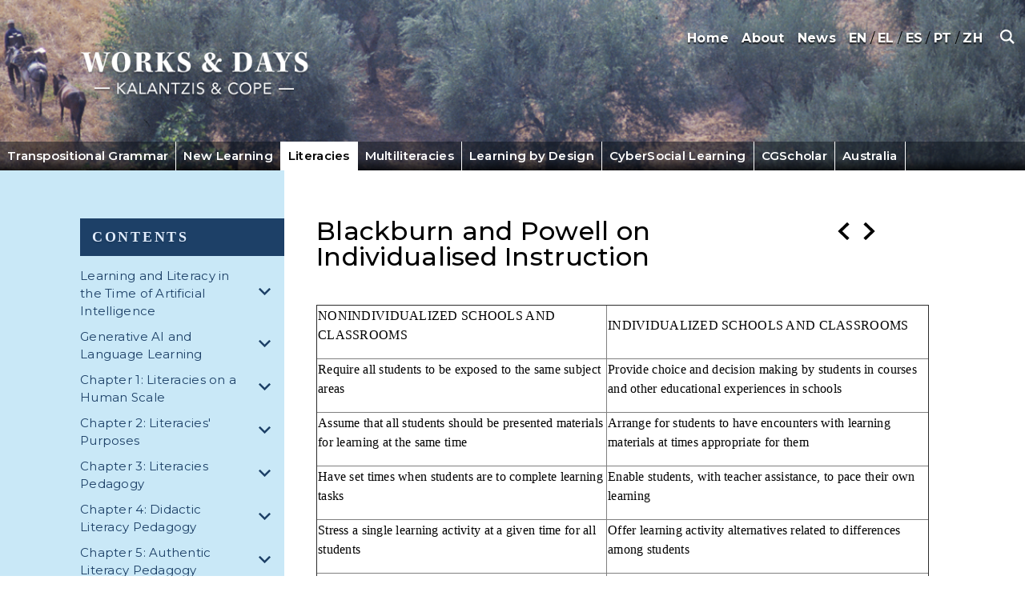

--- FILE ---
content_type: text/html; charset=UTF-8
request_url: https://newlearningonline.com/literacies/chapter-5/blackburn-and-powell-on-individualised-instruction
body_size: 17017
content:





      
  



<!DOCTYPE html>
<html xmlns="http://www.w3.org/1999/xhtml" lang="en-US" title="New Learning Online">

<head>

  <meta charset="utf-8" />
  <meta http-equiv="X-UA-Compatible" content="IE=edge" />
  <meta name="viewport" content="width=device-width, initial-scale=1" />
  <meta name="referrer" content="origin-when-cross-origin" />

  

        
  <meta name="robots" content="index, follow">

  
  
  <title>Blackburn and Powell on Individualised Instruction - New Learning Online</title>
  <meta name="description" content="">
  
  <link rel="home" href="https://newlearningonline.com/" />
  <link href="https://fonts.googleapis.com/css?family=Montserrat:400,500,600,700&display=swap" rel="stylesheet">

  <link rel="stylesheet" type="text/css" href="https://newlearningonline.com//assets/css/styles.min.css">

    <meta name="google-site-verification" content="w9E3Jge8Gea8eWP6bUZbF1GaDyVPpVOeyj4WO5bB-ic" />
  
  <script>
    (function (i, s, o, g, r, a, m) {
    i['GoogleAnalyticsObject'] = r; i[r] = i[r] || function () {
      (i[r].q = i[r].q || []).push(arguments)
    }, i[r].l = 1 * new Date(); a = s.createElement(o),
      m = s.getElementsByTagName(o)[0]; a.async = 1; a.src = g; m.parentNode.insertBefore(a, m)
    })(window, document, 'script', '//www.google-analytics.com/analytics.js', 'ga');

    ga('create', 'UA-2168146-31', 'auto');
    ga('send', 'pageview');

  </script>
  <link rel="stylesheet" type="text/css" href="/assets/css/slick.css">
<script type='text/javascript' src='https://platform-api.sharethis.com/js/sharethis.js#property=5e9de1bc3acf5b00127e5166&product=sticky-share-buttons&cms=unknown' async='async'></script>

</head>

<body><svg style="display:none;">
  <!-- icons here -->
   <symbol id="search-icon" width="100%" height="100%" viewBox="0 0 24 24">
    <path fill="currentColor" d="M23.809 21.646l-6.205-6.205c1.167-1.605 1.857-3.579 1.857-5.711 0-5.365-4.365-9.73-9.731-9.73-5.365 0-9.73 4.365-9.73 9.73 0 5.366 4.365 9.73 9.73 9.73 2.034 0 3.923-.627 5.487-1.698l6.238 6.238 2.354-2.354zm-20.955-11.916c0-3.792 3.085-6.877 6.877-6.877s6.877 3.085 6.877 6.877-3.085 6.877-6.877 6.877c-3.793 0-6.877-3.085-6.877-6.877z"/>
  </symbol>

  <symbol id="downarrow" width="100%" height="100%" viewBox="0 0 24 24">
    <path fill="currentColor" d="M0 7.33l2.829-2.83 9.175 9.339 9.167-9.339 2.829 2.83-11.996 12.17z" />
  </symbol>

  <symbol id="leftarrow" xmlns="http://www.w3.org/2000/svg" width="100%" height="100%" viewBox="0 0 24 24">
    <path fill="currentColor" d="M16.67 0l2.83 2.829-9.339 9.175 9.339 9.167-2.83 2.829-12.17-11.996z" /></symbol>

  <symbol id="rightarrow" xmlns="http://www.w3.org/2000/svg" width="100%" height="100%" viewBox="0 0 24 24">
      <path fill="currentColor" d="M7.33 24l-2.83-2.829 9.339-9.175-9.339-9.167 2.83-2.829 12.17 11.996z" /></symbol>
</svg>  <svg style="display:none;">
  <!-- icons here -->
  <symbol id="facebook-icon" viewbox ="0 0 24 24">
  	<path fill="currentColor" d="M22.675 0h-21.35c-.732 0-1.325.593-1.325 1.325v21.351c0 .731.593 1.324 1.325 1.324h11.495v-9.294h-3.128v-3.622h3.128v-2.671c0-3.1 1.893-4.788 4.659-4.788 1.325 0 2.463.099 2.795.143v3.24l-1.918.001c-1.504 0-1.795.715-1.795 1.763v2.313h3.587l-.467 3.622h-3.12v9.293h6.116c.73 0 1.323-.593 1.323-1.325v-21.35c0-.732-.593-1.325-1.325-1.325z"/>
  </symbol>

  <symbol id="instagram-icon" viewbox="0 0 24 24">
  	<path fill="currentColor" d="M14.667 12c0 1.473-1.194 2.667-2.667 2.667-1.473 0-2.667-1.193-2.667-2.667 0-1.473 1.194-2.667 2.667-2.667 1.473 0 2.667 1.194 2.667 2.667zm3.846-3.232c.038.843.046 1.096.046 3.232s-.008 2.389-.046 3.233c-.1 2.15-1.109 3.181-3.279 3.279-.844.038-1.097.047-3.234.047-2.136 0-2.39-.008-3.232-.046-2.174-.099-3.181-1.132-3.279-3.279-.039-.845-.048-1.098-.048-3.234s.009-2.389.047-3.232c.099-2.152 1.109-3.181 3.279-3.279.844-.039 1.097-.047 3.233-.047s2.39.008 3.233.046c2.168.099 3.18 1.128 3.28 3.28zm-2.405 3.232c0-2.269-1.84-4.108-4.108-4.108-2.269 0-4.108 1.839-4.108 4.108 0 2.269 1.84 4.108 4.108 4.108 2.269 0 4.108-1.839 4.108-4.108zm1.122-4.27c0-.53-.43-.96-.96-.96s-.96.43-.96.96.43.96.96.96c.531 0 .96-.43.96-.96zm6.77-7.73v24h-24v-24h24zm-4 12c0-2.172-.009-2.445-.048-3.298-.131-2.902-1.745-4.52-4.653-4.653-.854-.04-1.126-.049-3.299-.049s-2.444.009-3.298.048c-2.906.133-4.52 1.745-4.654 4.653-.039.854-.048 1.127-.048 3.299 0 2.173.009 2.445.048 3.298.134 2.906 1.746 4.521 4.654 4.654.854.039 1.125.048 3.298.048s2.445-.009 3.299-.048c2.902-.133 4.522-1.745 4.653-4.654.039-.853.048-1.125.048-3.298z"/>
  </symbol>

  <symbol id="linkedIn-icon" viewbox="0 0 24 24">
  	<path fill="currentColor" d="M0 0v24h24v-24h-24zm8 19h-3v-11h3v11zm-1.5-12.268c-.966 0-1.75-.79-1.75-1.764s.784-1.764 1.75-1.764 1.75.79 1.75 1.764-.783 1.764-1.75 1.764zm13.5 12.268h-3v-5.604c0-3.368-4-3.113-4 0v5.604h-3v-11h3v1.765c1.397-2.586 7-2.777 7 2.476v6.759z"/>
  </symbol>

  <symbol id="twitter-icon" viewbox="0 0 24 24">
  	<path fill="currentColor" d="M0 0v24h24v-24h-24zm18.862 9.237c.208 4.617-3.235 9.765-9.33 9.765-1.854 0-3.579-.543-5.032-1.475 1.742.205 3.48-.278 4.86-1.359-1.437-.027-2.649-.976-3.066-2.28.515.098 1.021.069 1.482-.056-1.579-.317-2.668-1.739-2.633-3.26.442.246.949.394 1.486.411-1.461-.977-1.875-2.907-1.016-4.383 1.619 1.986 4.038 3.293 6.766 3.43-.479-2.053 1.079-4.03 3.198-4.03.944 0 1.797.398 2.396 1.037.748-.147 1.451-.42 2.085-.796-.245.767-.766 1.41-1.443 1.816.664-.08 1.297-.256 1.885-.517-.44.656-.997 1.234-1.638 1.697z"/>
  </symbol>

  <symbol id="youtube-icon" viewbox="0 0 24 24">
  	<path fill="currentColor" d="M19.615 3.184c-3.604-.246-11.631-.245-15.23 0-3.897.266-4.356 2.62-4.385 8.816.029 6.185.484 8.549 4.385 8.816 3.6.245 11.626.246 15.23 0 3.897-.266 4.356-2.62 4.385-8.816-.029-6.185-.484-8.549-4.385-8.816zm-10.615 12.816v-8l8 3.993-8 4.007z"/>
  </symbol>
</svg>

  <div class="main-search">
    <div class="container">
      <form method="get" action="/search/results" class="search-form">
        <div class="field field--inline">
          <label for="search">
            <input type="text" placeholder="Search" name="search" id="search">
          </label>
          <button class="align-icon">
            <svg class="icon">
              <use xlink:href="#search-icon"></use>
            </svg>
          </button>
        </div>
      </form>
    </div>
  </div>

      <header class="header" style="background-image: url(https://newlearningonline.com/assets/uploads/pages/header-bg-img.jpg);background-position:45.25% 50.94%;"
>
    <ul class="utility-nav">
      <li><a href="/">Home</a></li>
      <li><a href="/kalantzis-and-cope">About</a></li>
      <li><a href="/news">News</a></li>
      <li class="lang-sites"><a style="display: inline;" href="https://newlearningonline.com">EN</a> / <a style="display: inline;" href="http://neamathisi.com/">EL</a> / <a style="display: inline;" href="http://nuevosaprendizajes.com">ES</a> / <a style="display: inline;" href="http://letramentos.com">PT</a> / <a style="display: inline;" href="http://txxuexi.com">ZH</a></li>
      <li class="align-icon"><button class="site-search"><svg class="icon"><use xlink:href="#search-icon"></use></svg></button></li>
    </ul>
    <div class="container container--flex">
      <button class="mobile-nav__trigger">
        <span class="menu"></span>
      </button>
      <a href="/" class="logo"><img src="/assets/img/nlo-works-and-days-logo.svg" alt="New Learning Online"></a>
      <button class="site-search site-search--mobile"><svg class="icon"><use xlink:href="#search-icon"></use></svg></button>
    </div>
        <nav class="primary-nav">
      <ul class="primary-nav__list">
                        <li>
          <a href="https://newlearningonline.com/transpositional-grammar">Transpositional Grammar</a>
                    <ul class="dropdown-list">
                        <li><a href="https://newlearningonline.com/transpositional-grammar/news-1">• RECENT PUBLICATIONS</a></li>
                        <li><a href="https://newlearningonline.com/transpositional-grammar/the-grammar-latest-version">• THE GRAMMAR (LATEST VERSION)</a></li>
                        <li><a href="https://newlearningonline.com/transpositional-grammar/infographics">• INFOGRAPHICS</a></li>
                        <li><a href="https://newlearningonline.com/transpositional-grammar/table-of-contents">• TABLE OF CONTENTS</a></li>
                        <li><a href="https://newlearningonline.com/transpositional-grammar/video-introduction">• VIDEO VERSION</a></li>
                        <li><a href="https://newlearningonline.com/transpositional-grammar/introduction">On Meaning</a></li>
                        <li><a href="https://newlearningonline.com/transpositional-grammar/reference-1">Reference</a></li>
                        <li><a href="https://newlearningonline.com/transpositional-grammar/agency-1">Agency</a></li>
                        <li><a href="https://newlearningonline.com/transpositional-grammar/structure-1">Structure</a></li>
                        <li><a href="https://newlearningonline.com/transpositional-grammar/context-1">Context</a></li>
                        <li><a href="https://newlearningonline.com/transpositional-grammar/interest-1">Interest</a></li>
                        <li><a href="https://newlearningonline.com/transpositional-grammar/supporting-media">• SUPPORTING MEDIA</a></li>
                        <li><a href="https://newlearningonline.com/transpositional-grammar/meaning">On Meaning</a></li>
                        <li><a href="https://newlearningonline.com/transpositional-grammar/reference">Reference</a></li>
                        <li><a href="https://newlearningonline.com/transpositional-grammar/agency">Agency</a></li>
                        <li><a href="https://newlearningonline.com/transpositional-grammar/structure">Structure</a></li>
                        <li><a href="https://newlearningonline.com/transpositional-grammar/context">Context</a></li>
                        <li><a href="https://newlearningonline.com/transpositional-grammar/interest">Interest</a></li>
                      </ul>
                  </li>
                                <li>
          <a href="https://newlearningonline.com/new-learning">New Learning</a>
                    <ul class="dropdown-list">
                        <li><a href="https://newlearningonline.com/new-learning/title-page-and-contents">Title Page and Contents</a></li>
                        <li><a href="https://newlearningonline.com/new-learning/introduction">Introduction</a></li>
                        <li><a href="https://newlearningonline.com/new-learning/part-a">PART A</a></li>
                        <li><a href="https://newlearningonline.com/new-learning/chapter-1-new-learning">Chapter 1: New Learning</a></li>
                        <li><a href="https://newlearningonline.com/new-learning/chapter-2">Chapter 2: Life in Schools</a></li>
                        <li><a href="https://newlearningonline.com/new-learning/part-b">PART B</a></li>
                        <li><a href="https://newlearningonline.com/new-learning/chapter-3">Chapter 3: Learning For Work</a></li>
                        <li><a href="https://newlearningonline.com/new-learning/chapter-4">Chapter 4: Learning Civics</a></li>
                        <li><a href="https://newlearningonline.com/new-learning/chapter-5">Chapter 5: Learning Personalities</a></li>
                        <li><a href="https://newlearningonline.com/new-learning/part-c">PART C</a></li>
                        <li><a href="https://newlearningonline.com/new-learning/chapter-6">Chapter 6: The Nature of Learning</a></li>
                        <li><a href="https://newlearningonline.com/new-learning/chapter-7">Chapter 7: Knowledge and Learning</a></li>
                        <li><a href="https://newlearningonline.com/new-learning/chapter-8">Chapter 8: Pedagogy and Curriculum</a></li>
                        <li><a href="https://newlearningonline.com/new-learning/chapter-9">Chapter 9: Learning Communities at Work</a></li>
                        <li><a href="https://newlearningonline.com/new-learning/chapter-10">Chapter 10: Measuring Learning</a></li>
                        <li><a href="https://newlearningonline.com/new-learning/chapter-11-technology-in-learning">Chapter 11: Technology in Learning</a></li>
                        <li><a href="https://newlearningonline.com/new-learning/keywords">Keywords</a></li>
                        <li><a href="https://newlearningonline.com/new-learning/resources">Resources</a></li>
                        <li><a href="https://newlearningonline.com/new-learning/references">References</a></li>
                        <li><a href="https://newlearningonline.com/new-learning/acknowledgements">Acknowledgements</a></li>
                      </ul>
                  </li>
                                <li>
          <a href="https://newlearningonline.com/literacies" class="is-active">Literacies</a>
                    <ul class="dropdown-list">
                        <li><a href="https://newlearningonline.com/literacies/learning-and-literacy-in-the-time-of-artificial-intelligence">Learning and Literacy in the Time of Artificial Intelligence</a></li>
                        <li><a href="https://newlearningonline.com/literacies/generative-ai-and-language-learning">Generative AI and Language Learning</a></li>
                        <li><a href="https://newlearningonline.com/literacies/chapter-1">Chapter 1: Literacies on a Human Scale</a></li>
                        <li><a href="https://newlearningonline.com/literacies/chapter-2">Chapter 2: Literacies&#039; Purposes</a></li>
                        <li><a href="https://newlearningonline.com/literacies/chapter-3">Chapter 3: Literacies Pedagogy</a></li>
                        <li><a href="https://newlearningonline.com/literacies/chapter-4">Chapter 4: Didactic Literacy Pedagogy</a></li>
                        <li><a href="https://newlearningonline.com/literacies/chapter-5">Chapter 5: Authentic Literacy Pedagogy</a></li>
                        <li><a href="https://newlearningonline.com/literacies/chapter-6">Chapter 6: Functional Literacy Pedagogy</a></li>
                        <li><a href="https://newlearningonline.com/literacies/chapter-7">Chapter 7: Critical Literacy Pedagogy</a></li>
                        <li><a href="https://newlearningonline.com/literacies/chapter-8">Chapter 8: Literacies as Multimodal Designs for Meaning</a></li>
                        <li><a href="https://newlearningonline.com/literacies/chapter-9">Chapter 9: Making Meaning by Reading</a></li>
                        <li><a href="https://newlearningonline.com/literacies/chapter-10">Chapter 10: Making Meaning by Writing</a></li>
                        <li><a href="https://newlearningonline.com/literacies/chapter-11">Chapter 11: Making Visual Meanings</a></li>
                        <li><a href="https://newlearningonline.com/literacies/chapter-12">Chapter 12: Making Spatial, Tactile, and Gestural Meanings</a></li>
                        <li><a href="https://newlearningonline.com/literacies/chapter-13">Chapter 13: Making Audio and Oral Meanings</a></li>
                        <li><a href="https://newlearningonline.com/literacies/chapter-14">Chapter 14: Literacies to Think and to Learn</a></li>
                        <li><a href="https://newlearningonline.com/literacies/chapter-15">Chapter 15: Literacies and Learner Differences</a></li>
                        <li><a href="https://newlearningonline.com/literacies/chapter-16">Chapter 16: Literacies Standards and Assessment</a></li>
                        <li><a href="https://newlearningonline.com/literacies/keywords">Keywords</a></li>
                      </ul>
                  </li>
                                <li>
          <a href="https://newlearningonline.com/multiliteracies">Multiliteracies</a>
                    <ul class="dropdown-list">
                        <li><a href="https://newlearningonline.com/multiliteracies/visual-overview">Visual Overview</a></li>
                        <li><a href="https://newlearningonline.com/multiliteracies/theory">Theory</a></li>
                        <li><a href="https://newlearningonline.com/multiliteracies/overview-videos">Overview Videos</a></li>
                        <li><a href="https://newlearningonline.com/multiliteracies/ut-austin-lecture">Lecture at University of Texas, Austin</a></li>
                        <li><a href="https://newlearningonline.com/multiliteracies/videos">Melbourne Videos</a></li>
                        <li><a href="https://newlearningonline.com/multiliteracies/resources">References</a></li>
                      </ul>
                  </li>
                                <li>
          <a href="https://newlearningonline.com/learning-by-design">Learning by Design</a>
                    <ul class="dropdown-list">
                        <li><a href="https://newlearningonline.com/learning-by-design/quick-start">Quick Start</a></li>
                        <li><a href="https://newlearningonline.com/learning-by-design/the-new-school">The New School</a></li>
                        <li><a href="https://newlearningonline.com/learning-by-design/lbd-principles">L-by-D Principles</a></li>
                        <li><a href="https://newlearningonline.com/learning-by-design/pedagogy">Pedagogy</a></li>
                        <li><a href="https://newlearningonline.com/learning-by-design/learner-diversity">Learner Diversity</a></li>
                        <li><a href="https://newlearningonline.com/learning-by-design/multimodality">Multimodality</a></li>
                        <li><a href="https://newlearningonline.com/learning-by-design/getting-started">Getting Started</a></li>
                        <li><a href="https://newlearningonline.com/learning-by-design/the-placemat">The Placemat</a></li>
                        <li><a href="https://newlearningonline.com/learning-by-design/the-learning-module">The Learning Module</a></li>
                        <li><a href="https://newlearningonline.com/learning-by-design/the-knowledge-processes">The Knowledge Processes</a></li>
                        <li><a href="https://newlearningonline.com/learning-by-design/assessment">Assessment</a></li>
                        <li><a href="https://newlearningonline.com/learning-by-design/lbyd-theory">L-by-D Theory</a></li>
                        <li><a href="https://newlearningonline.com/learning-by-design/glossary">Glossary</a></li>
                        <li><a href="https://newlearningonline.com/learning-by-design/about-learning-by-design">About Learning by Design</a></li>
                        <li><a href="https://newlearningonline.com/learning-by-design/r-d-project">R &amp; D Project</a></li>
                        <li><a href="https://newlearningonline.com/learning-by-design/references">Published Research</a></li>
                        <li><a href="https://newlearningonline.com/learning-by-design/contact">Contact</a></li>
                      </ul>
                  </li>
                                <li>
          <a href="https://newlearningonline.com/e-learning">CyberSocial Learning</a>
                    <ul class="dropdown-list">
                        <li><a href="https://newlearningonline.com/e-learning/e-learning-ecologies-seven-affordances">e-Learning Ecologies: Seven Affordances</a></li>
                        <li><a href="https://newlearningonline.com/e-learning/five-theses-on-the-future-of-learning">Five Theses on the Future of Learning</a></li>
                        <li><a href="https://newlearningonline.com/e-learning/human-learning-and-machine-learning">Human Learning and Machine Learning</a></li>
                        <li><a href="https://newlearningonline.com/e-learning/reinforcement-learning-from-human-to-artificial-intelligence-and-back-again">Reinforcement Learning: From Human to Artificial Intelligence (and Back Again)</a></li>
                      </ul>
                  </li>
                                <li>
          <a href="https://newlearningonline.com/cgscholar">CGScholar</a>
                    <ul class="dropdown-list">
                        <li><a href="https://newlearningonline.com/cgscholar/get-started-in-cgscholar">Get Started in CGScholar</a></li>
                        <li><a href="https://newlearningonline.com/cgscholar/new-media-affordances">New Media Opportunities</a></li>
                        <li><a href="https://newlearningonline.com/cgscholar/conference-presentations">Conference Presentations</a></li>
                        <li><a href="https://newlearningonline.com/cgscholar/videos">K-12 School Applications</a></li>
                        <li><a href="https://newlearningonline.com/cgscholar/projects">R&amp;D Projects</a></li>
                        <li><a href="https://newlearningonline.com/cgscholar/research-publications">Research Publications</a></li>
                      </ul>
                  </li>
                                <li>
          <a href="https://newlearningonline.com/australia">Australia</a>
                  </li>
                                      </ul>
    </nav>
    <nav class="mobile-nav">
      <ul class="mobile-nav__list">
                        <li>
          <a href="https://newlearningonline.com/transpositional-grammar">Transpositional Grammar</a>
        </li>
                                <li>
          <a href="https://newlearningonline.com/new-learning">New Learning</a>
        </li>
                                <li>
          <a href="https://newlearningonline.com/literacies">Literacies</a>
        </li>
                                <li>
          <a href="https://newlearningonline.com/multiliteracies">Multiliteracies</a>
        </li>
                                <li>
          <a href="https://newlearningonline.com/learning-by-design">Learning by Design</a>
        </li>
                                <li>
          <a href="https://newlearningonline.com/e-learning">CyberSocial Learning</a>
        </li>
                                <li>
          <a href="https://newlearningonline.com/cgscholar">CGScholar</a>
        </li>
                                <li>
          <a href="https://newlearningonline.com/australia">Australia</a>
        </li>
                                        <li><a href="/kalantzis-and-cope">About</a></li>
        <li><a href="/news">News</a></li>
        <li class="lang-sites"><a style="display: inline;" href="https://newlearningonline.com">EN</a> / <a style="display: inline;" href="http://neamathisi.com/">EL</a> / <a style="display: inline;" href="http://nuevosaprendizajes.com">ES</a> / <a style="display: inline;" href="http://letramentos.com">PT</a> / <a style="display: inline;" href="http://txxuexi.com">ZH</a></li>

      </ul>
    </nav>
  </header>

  <main id="content" role="main">
    


  <div class="page">
  <div class="container">
    <aside class="sidebar">
      <header class="sidebar__header">Contents <button class="sidebar__trigger align-icon">
        <svg class="icon">
          <use xlink:href="#downarrow"></use>
        </svg>
      </button></header>
      
            <nav class="sidebar__nav">
        <ul>
                              
          <li class="child-item">
                        <a href="https://newlearningonline.com/literacies/learning-and-literacy-in-the-time-of-artificial-intelligence">Learning and Literacy in the Time of Artificial Intelligence</a>
                      
                        <a href="#" class="child-trigger align-icon" tabindex="0" aria-label="dropdown for Learning and Literacy in the Time of Artificial Intelligence">
              <svg class="icon">
                <use xlink:href="#downarrow"></use>
              </svg>
            </a>
            <ul class="child-nav">
                        
          <li class="child-item">
                        <a href="https://newlearningonline.com/literacies/learning-and-literacy-in-the-time-of-artificial-intelligence/part-1">Part 1</a>
                      
                      </li>
                    
          <li class="child-item">
                        <a href="https://newlearningonline.com/literacies/learning-and-literacy-in-the-time-of-artificial-intelligence/part-2">Part 2</a>
                      
                      </li>
                    
          <li class="child-item">
                        <a href="https://newlearningonline.com/literacies/learning-and-literacy-in-the-time-of-artificial-intelligence/part-3">Part 3</a>
                      
                      </li>
                      </ul>
                      </li>
                    
          <li class="child-item">
                        <a href="https://newlearningonline.com/literacies/generative-ai-and-language-learning">Generative AI and Language Learning</a>
                      
                        <a href="#" class="child-trigger align-icon" tabindex="0" aria-label="dropdown for Generative AI and Language Learning">
              <svg class="icon">
                <use xlink:href="#downarrow"></use>
              </svg>
            </a>
            <ul class="child-nav">
                        
          <li class="child-item">
                        <a href="https://newlearningonline.com/literacies/generative-ai-and-language-learning/part-1-a-short-history-of-mind-bending-language-technologies">Part 1: A Short History of Mind-Bending Language Technologies</a>
                      
                      </li>
                    
          <li class="child-item">
                        <a href="https://newlearningonline.com/literacies/generative-ai-and-language-learning/part-2-parsing-text-semantic-ai">Part 2: Parsing Text-Semantic AI</a>
                      
                      </li>
                    
          <li class="child-item">
                        <a href="https://newlearningonline.com/literacies/generative-ai-and-language-learning/part-3-the-future-of-language-learning-education-at-illinois-7-23k-subscribers-subscribe">Part 3: The Future of Language Learning</a>
                      
                      </li>
                      </ul>
                      </li>
                    
          <li class="child-item">
                        <a href="https://newlearningonline.com/literacies/chapter-1">Chapter 1: Literacies on a Human Scale</a>
                      
                        <a href="#" class="child-trigger align-icon" tabindex="0" aria-label="dropdown for Chapter 1: Literacies on a Human Scale">
              <svg class="icon">
                <use xlink:href="#downarrow"></use>
              </svg>
            </a>
            <ul class="child-nav">
                        
          <li class="child-item">
                        <a href="https://newlearningonline.com/literacies/chapter-1/introduction-to-the-concept-of-literacies">Introduction to the Concept of Literacies</a>
                      
                      </li>
                    
          <li class="child-item">
                        <a href="https://newlearningonline.com/literacies/chapter-1/first-languages">First Languages</a>
                      
                      </li>
                    
          <li class="child-item">
                        <a href="https://newlearningonline.com/literacies/chapter-1/starting-to-write">Starting to Write</a>
                      
                      </li>
                    
          <li class="child-item">
                        <a href="https://newlearningonline.com/literacies/chapter-1/digital-literacies">Digital Literacies</a>
                      
                      </li>
                    
          <li class="child-item">
                        <a href="https://newlearningonline.com/literacies/chapter-1/deutscher-on-the-unfolding-of-language">Deutscher on The Unfolding of Language</a>
                      
                      </li>
                    
          <li class="child-item">
                        <a href="https://newlearningonline.com/literacies/chapter-1/edward-sapir-on-differences-in-language-and-culture">Edward Sapir on Differences in Language and Culture</a>
                      
                      </li>
                    
          <li class="child-item">
                        <a href="https://newlearningonline.com/literacies/chapter-1/albey-on-threatened-languages">Abley on Threatened Languages</a>
                      
                      </li>
                    
          <li class="child-item">
                        <a href="https://newlearningonline.com/literacies/chapter-1/everett-on-the-pirahae-language-of-brazil">Everett on the Pirahã Language of Brazil</a>
                      
                      </li>
                    
          <li class="child-item">
                        <a href="https://newlearningonline.com/literacies/chapter-1/whorf-on-the-hopi-language">Whorf on the Hopi Language</a>
                      
                      </li>
                    
          <li class="child-item">
                        <a href="https://newlearningonline.com/literacies/chapter-1/levi-strauss-on-the-savage-mind">Levi-Strauss on the ‘Savage Mind’</a>
                      
                      </li>
                    
          <li class="child-item">
                        <a href="https://newlearningonline.com/literacies/chapter-1/cope-on-indigenous-australian-language-change">Cope on Indigenous Australian Language Change</a>
                      
                        <a href="#" class="child-trigger align-icon" tabindex="0" aria-label="dropdown for Cope on Indigenous Australian Language Change">
              <svg class="icon">
                <use xlink:href="#downarrow"></use>
              </svg>
            </a>
            <ul class="child-nav">
                        
          <li class="child-item">
                        <a href="https://newlearningonline.com/literacies/chapter-1/cope-on-indigenous-australian-language-change/cope-on-indigenous-australian-language-change-ctd">Cope on Indigenous Australian Language Change (ctd.)</a>
                      
                      </li>
                      </ul>
                      </li>
                    
          <li class="child-item">
                        <a href="https://newlearningonline.com/literacies/chapter-1/diamond-on-the-origins-of-writing">Diamond on the Origins of Writing</a>
                      
                      </li>
                    
          <li class="child-item">
                        <a href="https://newlearningonline.com/literacies/chapter-1/childe-on-writing-in-ancient-sumeria-and-egypt">Childe on Writing in Ancient Sumeria and Egypt</a>
                      
                      </li>
                    
          <li class="child-item">
                        <a href="https://newlearningonline.com/literacies/chapter-1/crystal-on-language-death">Crystal on Language Death</a>
                      
                      </li>
                    
          <li class="child-item">
                        <a href="https://newlearningonline.com/literacies/chapter-1/ong-on-the-differences-between-orality-and-literacy">Ong on the Differences between Orality and Literacy</a>
                      
                      </li>
                    
          <li class="child-item">
                        <a href="https://newlearningonline.com/literacies/chapter-1/socrates-on-the-forgetfulness-that-comes-with-writing">Socrates on the Forgetfulness that Comes with Writing</a>
                      
                      </li>
                    
          <li class="child-item">
                        <a href="https://newlearningonline.com/literacies/chapter-1/levi-strauss-on-the-functions-of-writing">Levi-Strauss on the Functions of Writing</a>
                      
                      </li>
                    
          <li class="child-item">
                        <a href="https://newlearningonline.com/literacies/chapter-1/goody-on-the-differences-between-orality-and-literacy">Goody on the Differences between Orality and Literacy</a>
                      
                      </li>
                    
          <li class="child-item">
                        <a href="https://newlearningonline.com/literacies/chapter-1/gellner-on-the-logic-of-nationalism">Gellner on the Logic of Nationalism</a>
                      
                      </li>
                    
          <li class="child-item">
                        <a href="https://newlearningonline.com/literacies/chapter-1/febvre-and-martin-on-the-coming-of-the-book">Febvre and Martin on the Coming of the Book</a>
                      
                      </li>
                    
          <li class="child-item">
                        <a href="https://newlearningonline.com/literacies/chapter-1/rose-on-the-idea-of-the-author">Rose on the Idea of the Author</a>
                      
                      </li>
                    
          <li class="child-item">
                        <a href="https://newlearningonline.com/literacies/chapter-1/the-origins-of-modern-textual-architectures">The Origins of Modern Textual Architectures</a>
                      
                      </li>
                    
          <li class="child-item">
                        <a href="https://newlearningonline.com/literacies/chapter-1/kress-on-writing-and-image-culture">Kress on Writing and Image Cultures</a>
                      
                      </li>
                    
          <li class="child-item">
                        <a href="https://newlearningonline.com/literacies/chapter-1/jenkins-on-collective-intelligence-and-convergence-culture">Jenkins on Collective Intelligence and Convergence Culture</a>
                      
                      </li>
                    
          <li class="child-item">
                        <a href="https://newlearningonline.com/literacies/chapter-1/crystal-on-the-multiplicity-of-the-english-language">Crystal on the Multiplicity of the English Language</a>
                      
                      </li>
                    
          <li class="child-item">
                        <a href="https://newlearningonline.com/literacies/chapter-1/lankshear-and-knobel-remix-lessig">Lankshear and Knobel Remix Lessig</a>
                      
                      </li>
                    
          <li class="child-item">
                        <a href="https://newlearningonline.com/literacies/chapter-1/benkler-on-social-production">Benkler on Social Production</a>
                      
                      </li>
                    
          <li class="child-item">
                        <a href="https://newlearningonline.com/literacies/chapter-1/raymond-on-open-source">Raymond on Open Source</a>
                      
                      </li>
                    
          <li class="child-item">
                        <a href="https://newlearningonline.com/literacies/chapter-1/eight-aboriginal-ways-of-learning">Eight Aboriginal Ways of Learning</a>
                      
                      </li>
                      </ul>
                      </li>
                    
          <li class="child-item">
                        <a href="https://newlearningonline.com/literacies/chapter-2">Chapter 2: Literacies&#039; Purposes</a>
                      
                        <a href="#" class="child-trigger align-icon" tabindex="0" aria-label="dropdown for Chapter 2: Literacies&#039; Purposes">
              <svg class="icon">
                <use xlink:href="#downarrow"></use>
              </svg>
            </a>
            <ul class="child-nav">
                        
          <li class="child-item">
                        <a href="https://newlearningonline.com/literacies/chapter-2/why-literacy">Why Literacy</a>
                      
                      </li>
                    
          <li class="child-item">
                        <a href="https://newlearningonline.com/literacies/chapter-2/literacies-for-work">Literacies for Work</a>
                      
                      </li>
                    
          <li class="child-item">
                        <a href="https://newlearningonline.com/literacies/chapter-2/literacies-for-citizenship">Literacies for Citizenship</a>
                      
                      </li>
                    
          <li class="child-item">
                        <a href="https://newlearningonline.com/literacies/chapter-2/literacies-for-everyday-life">Literacies for Everyday Life</a>
                      
                      </li>
                    
          <li class="child-item">
                        <a href="https://newlearningonline.com/literacies/chapter-2/wagner-on-new-workplace-capacities">Wagner on New Workplace Capacities</a>
                      
                      </li>
                    
          <li class="child-item">
                        <a href="https://newlearningonline.com/literacies/chapter-2/barton-on-literacy-and-economic-development">Barton on Literacy and Economic Development</a>
                      
                      </li>
                    
          <li class="child-item">
                        <a href="https://newlearningonline.com/literacies/chapter-2/ford-on-his-car-factory">Ford on his Car Factory</a>
                      
                      </li>
                    
          <li class="child-item">
                        <a href="https://newlearningonline.com/literacies/chapter-2/taylor-on-scientific-management">Taylor on Scientific Management</a>
                      
                      </li>
                    
          <li class="child-item">
                        <a href="https://newlearningonline.com/literacies/chapter-2/heath-on-work-and-community-literacies">Heath on Work and Community Literacies</a>
                      
                      </li>
                    
          <li class="child-item">
                        <a href="https://newlearningonline.com/literacies/chapter-2/peters-and-waterman-on-business-excellence">Peters and Waterman on Business Excellence</a>
                      
                      </li>
                    
          <li class="child-item">
                        <a href="https://newlearningonline.com/literacies/chapter-2/sennett-on-the-new-flexibility-at-work">Sennett on the New Flexibility at Work</a>
                      
                      </li>
                    
          <li class="child-item">
                        <a href="https://newlearningonline.com/literacies/chapter-2/gowen-on-workers-literacies">Gowen on Workers’ Literacies</a>
                      
                      </li>
                    
          <li class="child-item">
                        <a href="https://newlearningonline.com/literacies/chapter-2/anderson-on-the-nation-as-imagined-community">Anderson on the Nation as Imagined Community</a>
                      
                      </li>
                    
          <li class="child-item">
                        <a href="https://newlearningonline.com/literacies/chapter-2/cope-and-kalantzis-on-the-assimilationist-culture-of-the-modern-nation">Cope and Kalantzis on the Assimilationist Culture of the Modern Nation</a>
                      
                      </li>
                    
          <li class="child-item">
                        <a href="https://newlearningonline.com/literacies/chapter-2/harvey-on-neoliberalism">Harvey on Neoliberalism</a>
                      
                      </li>
                    
          <li class="child-item">
                        <a href="https://newlearningonline.com/literacies/chapter-2/street-on-literacy-and-nationalism">Street on Literacy and Nationalism</a>
                      
                      </li>
                    
          <li class="child-item">
                        <a href="https://newlearningonline.com/literacies/chapter-2/kalantzis-and-cope-on-new-media-literacies">Kalantzis and Cope on New Media Literacies</a>
                      
                      </li>
                    
          <li class="child-item">
                        <a href="https://newlearningonline.com/literacies/chapter-2/wark-on-gamer-theory">Wark on Gamer Theory</a>
                      
                      </li>
                    
          <li class="child-item">
                        <a href="https://newlearningonline.com/literacies/chapter-2/knobel-and-lankshear-on-the-new-literacies">Knobel and Lankshear on the New Literacies</a>
                      
                      </li>
                    
          <li class="child-item">
                        <a href="https://newlearningonline.com/literacies/chapter-2/gee-on-what-video-games-have-to-teach-us-about-learning-and-literacy">Gee on What Video Games Have to Teach Us About Learning and Literacy</a>
                      
                      </li>
                    
          <li class="child-item">
                        <a href="https://newlearningonline.com/literacies/chapter-2/shirky-on-creativity-in-the-new-media">Shirky on Creativity in the New Media</a>
                      
                      </li>
                    
          <li class="child-item">
                        <a href="https://newlearningonline.com/literacies/chapter-2/jenkins-on-participatory-media-culture-and-youth">Jenkins on Participatory Media Culture and Youth</a>
                      
                      </li>
                    
          <li class="child-item">
                        <a href="https://newlearningonline.com/literacies/chapter-2/haythornthwaite-on-participatory-transformations">Haythornthwaite on Participatory Transformations</a>
                      
                      </li>
                    
          <li class="child-item">
                        <a href="https://newlearningonline.com/literacies/chapter-2/galloway-on-protocol">Galloway on Protocol</a>
                      
                      </li>
                      </ul>
                      </li>
                    
          <li class="child-item">
                        <a href="https://newlearningonline.com/literacies/chapter-3">Chapter 3: Literacies Pedagogy</a>
                      
                        <a href="#" class="child-trigger align-icon" tabindex="0" aria-label="dropdown for Chapter 3: Literacies Pedagogy">
              <svg class="icon">
                <use xlink:href="#downarrow"></use>
              </svg>
            </a>
            <ul class="child-nav">
                        
          <li class="child-item">
                        <a href="https://newlearningonline.com/literacies/chapter-3/pedagogy-as-learning-design">Pedagogy as Learning Design</a>
                      
                      </li>
                    
          <li class="child-item">
                        <a href="https://newlearningonline.com/literacies/chapter-3/activity-types-in-literacies-pedagogy">Activity Types in Literacies Pedagogy</a>
                      
                      </li>
                    
          <li class="child-item">
                        <a href="https://newlearningonline.com/literacies/chapter-3/experiential-and-conceptual-learning">Experiential and Conceptual Learning</a>
                      
                      </li>
                    
          <li class="child-item">
                        <a href="https://newlearningonline.com/literacies/chapter-3/analytical-and-applied-learning">Analytical and Applied Learning</a>
                      
                      </li>
                    
          <li class="child-item">
                        <a href="https://newlearningonline.com/literacies/chapter-3/major-approaches-to-literacy-teaching-and-learning">Major Approaches to Literacy Teaching and Learning</a>
                      
                      </li>
                    
          <li class="child-item">
                        <a href="https://newlearningonline.com/literacies/chapter-3/van-haren-passion-project">van Haren Passion Project</a>
                      
                      </li>
                    
          <li class="child-item">
                        <a href="https://newlearningonline.com/literacies/chapter-3/cloonan-analysing-a-childrens-television-phenomenon-using-hi5-as-a-teaching-resource">Cloonan, Analysing a Children’s Television Phenomenon: Using Hi5 as a Teaching Resource</a>
                      
                      </li>
                    
          <li class="child-item">
                        <a href="https://newlearningonline.com/literacies/chapter-3/gill-radvanyi-nott-keogh-and-van-haren-the-hunger-games-film-study">Gill, Radvanyi, Nott, Keogh and van Haren: The Hunger Games Film Study</a>
                      
                      </li>
                    
          <li class="child-item">
                        <a href="https://newlearningonline.com/literacies/chapter-3/gill-nott-watson-van-haren-ahern-radvanyi-and-sandeman-the-black-death">Gill, Nott, Watson, van Haren, Ahern, Radvanyi and Sandeman, The Black Death</a>
                      
                      </li>
                    
          <li class="child-item">
                        <a href="https://newlearningonline.com/literacies/chapter-3/morgan-on-the-knowledge-processes-in-practice">Morgan on the Knowledge Processes in Practice</a>
                      
                      </li>
                    
          <li class="child-item">
                        <a href="https://newlearningonline.com/literacies/chapter-3/the-placemat-curriculum-planning-tool">The ‘Placemat’ Curriculum Planning Tool</a>
                      
                      </li>
                      </ul>
                      </li>
                    
          <li class="child-item">
                        <a href="https://newlearningonline.com/literacies/chapter-4">Chapter 4: Didactic Literacy Pedagogy</a>
                      
                        <a href="#" class="child-trigger align-icon" tabindex="0" aria-label="dropdown for Chapter 4: Didactic Literacy Pedagogy">
              <svg class="icon">
                <use xlink:href="#downarrow"></use>
              </svg>
            </a>
            <ul class="child-nav">
                        
          <li class="child-item">
                        <a href="https://newlearningonline.com/literacies/chapter-4/didactic-literacy-pedagogy-an-overview">Didactic Literacy Pedagogy: An Overview</a>
                      
                      </li>
                    
          <li class="child-item">
                        <a href="https://newlearningonline.com/literacies/chapter-4/the-content-focus-of-didactic-literacy-teaching">The Content Focus of Didactic Literacy Teaching</a>
                      
                      </li>
                    
          <li class="child-item">
                        <a href="https://newlearningonline.com/literacies/chapter-4/the-organization-of-the-didactic-literacy-curriculum">The Organization of the Didactic Literacy Curriculum</a>
                      
                      </li>
                    
          <li class="child-item">
                        <a href="https://newlearningonline.com/literacies/chapter-4/a-tale-of-two-classrooms">A Tale of Two Classrooms</a>
                      
                      </li>
                    
          <li class="child-item">
                        <a href="https://newlearningonline.com/literacies/chapter-4/meyer-describes-a-phonics-lesson">Meyer Describes a Phonics Lesson</a>
                      
                      </li>
                    
          <li class="child-item">
                        <a href="https://newlearningonline.com/literacies/chapter-4/engelmann-on-making-up-for-what-amy-doesnt-know">Engelmann on ‘Making up for What Amy Doesn’t Know’</a>
                      
                      </li>
                    
          <li class="child-item">
                        <a href="https://newlearningonline.com/literacies/chapter-4/parsing-a-sentence">Parsing a Sentence</a>
                      
                      </li>
                    
          <li class="child-item">
                        <a href="https://newlearningonline.com/literacies/chapter-4/writing-correct-sentences">Writing Correct Sentences</a>
                      
                      </li>
                    
          <li class="child-item">
                        <a href="https://newlearningonline.com/literacies/chapter-4/common-errors">Common Errors</a>
                      
                      </li>
                    
          <li class="child-item">
                        <a href="https://newlearningonline.com/literacies/chapter-4/grade-9-verbs">Grade 9 Verbs</a>
                      
                      </li>
                    
          <li class="child-item">
                        <a href="https://newlearningonline.com/literacies/chapter-4/perfect-participles-and-noun-objects">Perfect Participles and Noun Objects</a>
                      
                      </li>
                    
          <li class="child-item">
                        <a href="https://newlearningonline.com/literacies/chapter-4/people-vocabulary">People Vocabulary</a>
                      
                      </li>
                    
          <li class="child-item">
                        <a href="https://newlearningonline.com/literacies/chapter-4/a-comprehension-exercise">A Comprehension Exercise</a>
                      
                      </li>
                    
          <li class="child-item">
                        <a href="https://newlearningonline.com/literacies/chapter-4/a-third-grade-reader">A Third Grade Reader</a>
                      
                      </li>
                    
          <li class="child-item">
                        <a href="https://newlearningonline.com/literacies/chapter-4/a-school-reader">A School Reader</a>
                      
                      </li>
                    
          <li class="child-item">
                        <a href="https://newlearningonline.com/literacies/chapter-4/matthew-arnold-on-learning-high-culture">Matthew Arnold on Learning High Culture</a>
                      
                      </li>
                    
          <li class="child-item">
                        <a href="https://newlearningonline.com/literacies/chapter-4/bloom-on-the-western-canon">Bloom on the Western Canon</a>
                      
                      </li>
                    
          <li class="child-item">
                        <a href="https://newlearningonline.com/literacies/chapter-4/reading-in-an-electronic-age">Reading in an Electronic Age</a>
                      
                      </li>
                    
          <li class="child-item">
                        <a href="https://newlearningonline.com/literacies/chapter-4/hirsch-on-cultural-literacy">Hirsch on Cultural Literacy</a>
                      
                      </li>
                    
          <li class="child-item">
                        <a href="https://newlearningonline.com/literacies/chapter-4/figures-of-speech">Figures of Speech</a>
                      
                      </li>
                    
          <li class="child-item">
                        <a href="https://newlearningonline.com/literacies/chapter-4/enjoying-english-grade-5-year-overview-and-term-1-test">‘Enjoying English’: Grade 5 Year Overview and Term 1 Test</a>
                      
                      </li>
                    
          <li class="child-item">
                        <a href="https://newlearningonline.com/literacies/chapter-4/kalantzis-and-cope-on-petrus-ramus">Kalantzis and Cope on Petrus Ramus</a>
                      
                      </li>
                    
          <li class="child-item">
                        <a href="https://newlearningonline.com/literacies/chapter-4/ong-on-petrus-ramus">Ong on Petrus Ramus</a>
                      
                      </li>
                    
          <li class="child-item">
                        <a href="https://newlearningonline.com/literacies/chapter-4/keeping-score">Keeping Score</a>
                      
                      </li>
                    
          <li class="child-item">
                        <a href="https://newlearningonline.com/literacies/chapter-4/beginning-handwriting">Beginning Handwriting</a>
                      
                      </li>
                    
          <li class="child-item">
                        <a href="https://newlearningonline.com/literacies/chapter-4/handwriting">Handwriting</a>
                      
                      </li>
                    
          <li class="child-item">
                        <a href="https://newlearningonline.com/literacies/chapter-4/writing-a-composition-about-the-future">Writing a Composition about the Future</a>
                      
                      </li>
                    
          <li class="child-item">
                        <a href="https://newlearningonline.com/literacies/chapter-4/senior-spelling">Senior Spelling</a>
                      
                      </li>
                    
          <li class="child-item">
                        <a href="https://newlearningonline.com/literacies/chapter-4/my-spelling">My Spelling</a>
                      
                      </li>
                    
          <li class="child-item">
                        <a href="https://newlearningonline.com/literacies/chapter-4/spelling-rules">Spelling Rules</a>
                      
                      </li>
                    
          <li class="child-item">
                        <a href="https://newlearningonline.com/literacies/chapter-4/dictation">Dictation</a>
                      
                      </li>
                    
          <li class="child-item">
                        <a href="https://newlearningonline.com/literacies/chapter-4/punctuating-a-letter">Punctuating a Letter</a>
                      
                      </li>
                    
          <li class="child-item">
                        <a href="https://newlearningonline.com/literacies/chapter-4/matching-sentences">Matching Sentences</a>
                      
                      </li>
                    
          <li class="child-item">
                        <a href="https://newlearningonline.com/literacies/chapter-4/graff-on-literacy-learning-in-the-nineteenth-century">Graff on Literacy Learning in the Nineteenth Century</a>
                      
                      </li>
                    
          <li class="child-item">
                        <a href="https://newlearningonline.com/literacies/chapter-4/reading-and-writing-in-time-and-space">Reading and Writing in Time and Space</a>
                      
                      </li>
                    
          <li class="child-item">
                        <a href="https://newlearningonline.com/literacies/chapter-4/goeke-on-explicit-instruction">Goeke on Explicit Instruction</a>
                      
                      </li>
                    
          <li class="child-item">
                        <a href="https://newlearningonline.com/literacies/chapter-4/carnine-et-al.-on-direct-instruction">Carnine et al. on Direct Instruction</a>
                      
                      </li>
                    
          <li class="child-item">
                        <a href="https://newlearningonline.com/literacies/chapter-4/rosowsky-on-koranic-literacy">Rosowsky on Koranic Literacy</a>
                      
                      </li>
                    
          <li class="child-item">
                        <a href="https://newlearningonline.com/literacies/chapter-4/cope-and-kalantzis-on-the-struggle-for-the-western-canon">Cope and Kalantzis on the Struggle for the Western Canon</a>
                      
                      </li>
                    
          <li class="child-item">
                        <a href="https://newlearningonline.com/literacies/chapter-4/donnelly-on-back-to-basics">Donnelly on Back to Basics</a>
                      
                      </li>
                      </ul>
                      </li>
                    
          <li class="child-item">
                        <a href="https://newlearningonline.com/literacies/chapter-5">Chapter 5: Authentic Literacy Pedagogy</a>
                      
                        <a href="#" class="child-trigger align-icon" tabindex="0" aria-label="dropdown for Chapter 5: Authentic Literacy Pedagogy">
              <svg class="icon">
                <use xlink:href="#downarrow"></use>
              </svg>
            </a>
            <ul class="child-nav">
                        
          <li class="child-item">
                        <a href="https://newlearningonline.com/literacies/chapter-5/authentic-literacy-pedagogy-an-overview">Authentic Literacy Pedagogy: An Overview</a>
                      
                      </li>
                    
          <li class="child-item">
                        <a href="https://newlearningonline.com/literacies/chapter-5/the-content-focus-of-authentic-literacy-pedagogy">The Content Focus of Authentic Literacy Pedagogy</a>
                      
                      </li>
                    
          <li class="child-item">
                        <a href="https://newlearningonline.com/literacies/chapter-5/the-organization-of-the-authentic-literacy-curriculum">The Organization of the Authentic Literacy Curriculum</a>
                      
                      </li>
                    
          <li class="child-item">
                        <a href="https://newlearningonline.com/literacies/chapter-5/critical-views-of-authentic-literacy-pedagogy">Critical Views of Authentic Literacy Pedagogy</a>
                      
                      </li>
                    
          <li class="child-item">
                        <a href="https://newlearningonline.com/literacies/chapter-5/montessori-on-handwriting">Montessori on Handwriting</a>
                      
                      </li>
                    
          <li class="child-item">
                        <a href="https://newlearningonline.com/literacies/chapter-5/graves-on-handwriting">Graves on Handwriting</a>
                      
                      </li>
                    
          <li class="child-item">
                        <a href="https://newlearningonline.com/literacies/chapter-5/parry-and-hornsby-on-conference-writing">Parry and Hornsby on Conference Writing</a>
                      
                      </li>
                    
          <li class="child-item">
                        <a href="https://newlearningonline.com/literacies/chapter-5/dwyer-on-process-conference-writing">Dwyer on Process-Conference Writing</a>
                      
                      </li>
                    
          <li class="child-item">
                        <a href="https://newlearningonline.com/literacies/chapter-5/walshe-on-individualised-reading-and-writing">Walshe on Individualised Reading and Writing</a>
                      
                      </li>
                    
          <li class="child-item">
                        <a href="https://newlearningonline.com/literacies/chapter-5/dewey-on-progressive-education">Dewey on Progressive Education</a>
                      
                      </li>
                    
          <li class="child-item">
                        <a href="https://newlearningonline.com/literacies/chapter-5/montessori-on-free-natural-education">Montessori on Free, Natural Education</a>
                      
                      </li>
                    
          <li class="child-item">
                        <a href="https://newlearningonline.com/literacies/chapter-5/montessori-on-grammar">Montessori on Grammar</a>
                      
                      </li>
                    
          <li class="child-item">
                        <a href="https://newlearningonline.com/literacies/chapter-5/debra-goodmans-class">Debra Goodman’s Class</a>
                      
                      </li>
                    
          <li class="child-item">
                        <a href="https://newlearningonline.com/literacies/chapter-5/goodman-on-whole-language">Goodman on Whole Language</a>
                      
                      </li>
                    
          <li class="child-item">
                        <a href="https://newlearningonline.com/literacies/chapter-5/graves-on-the-craft-of-writing">Graves on the Craft of Writing</a>
                      
                      </li>
                    
          <li class="child-item">
                        <a href="https://newlearningonline.com/literacies/chapter-5/goodman-on-the-construction-of-meaning-in-reading">Goodman on the Construction of Meaning in Reading</a>
                      
                      </li>
                    
          <li class="child-item">
                        <a href="https://newlearningonline.com/literacies/chapter-5/graves-on-testing-reading-and-writing">Graves on Testing Reading and Writing</a>
                      
                      </li>
                    
          <li class="child-item">
                        <a href="https://newlearningonline.com/literacies/chapter-5/hayes-and-bahruth-on-reading-to-write">Hayes and Bahruth on Reading to Write</a>
                      
                      </li>
                    
          <li class="child-item">
                        <a href="https://newlearningonline.com/literacies/chapter-5/walshe-on-the-role-of-the-teacher">Walshe on The Role of the Teacher</a>
                      
                      </li>
                    
          <li class="child-item">
                        <a href="https://newlearningonline.com/literacies/chapter-5/boomer-and-davis-on-co-operative-writing">Boomer and Davis on Co-operative Writing</a>
                      
                      </li>
                    
          <li class="child-item">
                        <a href="https://newlearningonline.com/literacies/chapter-5/blackburn-and-powell-on-individualised-instruction" class="is-active">Blackburn and Powell on Individualised Instruction</a>
                      
                      </li>
                    
          <li class="child-item">
                        <a href="https://newlearningonline.com/literacies/chapter-5/delpit-on-power-and-pedagogy">Delpit on Power and Pedagogy</a>
                      
                      </li>
                    
          <li class="child-item">
                        <a href="https://newlearningonline.com/literacies/chapter-5/kalantzis-and-cope-debating-authentic-pedagogy">Kalantzis and Cope, Debating Authentic Pedagogy</a>
                      
                      </li>
                      </ul>
                      </li>
                    
          <li class="child-item">
                        <a href="https://newlearningonline.com/literacies/chapter-6">Chapter 6: Functional Literacy Pedagogy</a>
                      
                        <a href="#" class="child-trigger align-icon" tabindex="0" aria-label="dropdown for Chapter 6: Functional Literacy Pedagogy">
              <svg class="icon">
                <use xlink:href="#downarrow"></use>
              </svg>
            </a>
            <ul class="child-nav">
                        
          <li class="child-item">
                        <a href="https://newlearningonline.com/literacies/chapter-6/functional-literacy-pedagogy-an-overview">Functional Literacy Pedagogy: An Overview</a>
                      
                      </li>
                    
          <li class="child-item">
                        <a href="https://newlearningonline.com/literacies/chapter-6/the-content-focus-of-functional-literacy-pedagogy">The Content Focus of Functional Literacy Pedagogy</a>
                      
                      </li>
                    
          <li class="child-item">
                        <a href="https://newlearningonline.com/literacies/chapter-6/critical-views-of-functional-literacy">Critical Views of Functional Literacy</a>
                      
                      </li>
                    
          <li class="child-item">
                        <a href="https://newlearningonline.com/literacies/chapter-6/lock-on-functional-grammar">Lock on Functional Grammar</a>
                      
                      </li>
                    
          <li class="child-item">
                        <a href="https://newlearningonline.com/literacies/chapter-6/macken-et-al-on-reports">Macken et. al on Reports</a>
                      
                      </li>
                    
          <li class="child-item">
                        <a href="https://newlearningonline.com/literacies/chapter-6/grammar-making-meaning-in-writing">Grammar: Making Meaning in Writing</a>
                      
                      </li>
                    
          <li class="child-item">
                        <a href="https://newlearningonline.com/literacies/chapter-6/learning-to-mean">Halliday on Learning to Mean</a>
                      
                      </li>
                    
          <li class="child-item">
                        <a href="https://newlearningonline.com/literacies/chapter-6/macken-et-al.-on-genre-theory">Macken et al. on Genre Theory</a>
                      
                      </li>
                    
          <li class="child-item">
                        <a href="https://newlearningonline.com/literacies/chapter-6/van-haren-et-al-using-field-mode-and-tenor-to-understand-hamlet">Hamlet - Madness and Revenge: Study of Shakespeare</a>
                      
                      </li>
                    
          <li class="child-item">
                        <a href="https://newlearningonline.com/literacies/chapter-6/snyder-the-stories-that-divide-us-media-misrepresentations-of-literacy-education">Snyder, The stories that divide us: Media (mis)representations of literacy education.</a>
                      
                      </li>
                    
          <li class="child-item">
                        <a href="https://newlearningonline.com/literacies/chapter-6/martin-and-rothery-on-the-grammar-of-reports">Martin and Rothery on the Grammar of Reports</a>
                      
                      </li>
                    
          <li class="child-item">
                        <a href="https://newlearningonline.com/literacies/chapter-6/schleppegrell-the-role-of-metalanguage-in-supporting-academic-language-development">Schleppegrell, The role of metalanguage in supporting academic language development</a>
                      
                      </li>
                    
          <li class="child-item">
                        <a href="https://newlearningonline.com/literacies/chapter-6/callaghan-knapp-and-noble-on-the-genre-curriculum-cycle-or-wheel">Callaghan, Knapp and Noble on The Genre Curriculum Cycle or ‘Wheel’</a>
                      
                      </li>
                    
          <li class="child-item">
                        <a href="https://newlearningonline.com/literacies/chapter-6/macken-et-al-on-story-genres">Macken et al. on Story Genres</a>
                      
                      </li>
                    
          <li class="child-item">
                        <a href="https://newlearningonline.com/literacies/chapter-6/christie-on-learning-to-mean-in-writing">Christie on Learning to Mean in Writing</a>
                      
                      </li>
                    
          <li class="child-item">
                        <a href="https://newlearningonline.com/literacies/chapter-6/rossbridge-and-rushton-the-critical-conversation-about-text-joint-construction">Rossbridge and Rushton, The Critical Conversation about Text: Joint construction</a>
                      
                      </li>
                    
          <li class="child-item">
                        <a href="https://newlearningonline.com/literacies/chapter-6/teaching-learning-cycle-ross-on-youtube">The Teaching-Learning Cycle</a>
                      
                      </li>
                    
          <li class="child-item">
                        <a href="https://newlearningonline.com/literacies/chapter-6/humphrey-creating-effective-persuasive-texts-within-and-beyond-schooling">Humphrey, Creating effective persuasive texts within and beyond schooling</a>
                      
                      </li>
                    
          <li class="child-item">
                        <a href="https://newlearningonline.com/literacies/chapter-6/kalantzis-and-cope-debating-functional-literacy">Kalantzis and Cope, Debating Functional Literacy</a>
                      
                      </li>
                      </ul>
                      </li>
                    
          <li class="child-item">
                        <a href="https://newlearningonline.com/literacies/chapter-7">Chapter 7: Critical Literacy Pedagogy</a>
                      
                        <a href="#" class="child-trigger align-icon" tabindex="0" aria-label="dropdown for Chapter 7: Critical Literacy Pedagogy">
              <svg class="icon">
                <use xlink:href="#downarrow"></use>
              </svg>
            </a>
            <ul class="child-nav">
                        
          <li class="child-item">
                        <a href="https://newlearningonline.com/literacies/chapter-7/critical-literacies-pedagogy-an-overview">Critical Literacies Pedagogy: An Overview</a>
                      
                      </li>
                    
          <li class="child-item">
                        <a href="https://newlearningonline.com/literacies/chapter-7/the-content-focus-of-critical-literacies-learning">The Content Focus of Critical Literacies Learning</a>
                      
                      </li>
                    
          <li class="child-item">
                        <a href="https://newlearningonline.com/literacies/chapter-7/mapping-pedagogical-approaches-to-literacies">Mapping Pedagogical Approaches to Literacies</a>
                      
                      </li>
                    
          <li class="child-item">
                        <a href="https://newlearningonline.com/literacies/chapter-7/comber-thomson-and-wells-on-critical-literacy">Comber, Thomson and Wells on Critical Literacy</a>
                      
                      </li>
                    
          <li class="child-item">
                        <a href="https://newlearningonline.com/literacies/chapter-7/apple-and-beane-on-democratic-schools">Apple and Beane on Democratic Schools</a>
                      
                      </li>
                    
          <li class="child-item">
                        <a href="https://newlearningonline.com/literacies/chapter-7/ayers-on-teaching-for-democracy">Ayers on Teaching for Democracy</a>
                      
                      </li>
                    
          <li class="child-item">
                        <a href="https://newlearningonline.com/literacies/chapter-7/freire-and-macedo-on-emancipatory-literacy">Freire and Macedo on Emancipatory Literacy</a>
                      
                      </li>
                    
          <li class="child-item">
                        <a href="https://newlearningonline.com/literacies/chapter-7/hooks-on-the-language-of-power">Hooks on the Language of Power</a>
                      
                      </li>
                    
          <li class="child-item">
                        <a href="https://newlearningonline.com/literacies/chapter-7/duncan-andrade-and-morrell-on-teaching-hip-hop">Duncan-Andrade and Morrell on Teaching Hip Hop</a>
                      
                      </li>
                    
          <li class="child-item">
                        <a href="https://newlearningonline.com/literacies/chapter-7/aronowitz-and-giroux-on-postmodern-education">Aronowitz and Giroux on Postmodern Education</a>
                      
                      </li>
                    
          <li class="child-item">
                        <a href="https://newlearningonline.com/literacies/chapter-7/ware-on-teaching-about-the-other">Ware on Teaching about the ‘Other’</a>
                      
                      </li>
                    
          <li class="child-item">
                        <a href="https://newlearningonline.com/literacies/chapter-7/dunn-et-al-on-values-of-social-justice-and-inclusion">Dunn et al. on Values of Social Justice and Inclusion</a>
                      
                      </li>
                    
          <li class="child-item">
                        <a href="https://newlearningonline.com/literacies/chapter-7/buckingham-on-media-and-identities">Buckingham on Media and Identities</a>
                      
                      </li>
                    
          <li class="child-item">
                        <a href="https://newlearningonline.com/literacies/chapter-7/gee-on-video-games-and-learning">Gee on Video Games and Learning</a>
                      
                      </li>
                    
          <li class="child-item">
                        <a href="https://newlearningonline.com/literacies/chapter-7/cloonan-on-analysing-a-childrens-television-phenomenon">Cloonan on Analysing a Children’s Television Phenomenon</a>
                      
                      </li>
                    
          <li class="child-item">
                        <a href="https://newlearningonline.com/literacies/chapter-7/mclaren-on-student-voice">McLaren on Student Voice</a>
                      
                      </li>
                    
          <li class="child-item">
                        <a href="https://newlearningonline.com/literacies/chapter-7/shor-on-critical-literacy">Shor on Critical Literacy</a>
                      
                      </li>
                    
          <li class="child-item">
                        <a href="https://newlearningonline.com/literacies/chapter-7/hass-dyson-on-critical-literacy-and-gender">Dyson on Critical Literacy and Gender</a>
                      
                      </li>
                    
          <li class="child-item">
                        <a href="https://newlearningonline.com/literacies/chapter-7/lankshear-and-knobel-on-pedagogy-for-i-mode">Lankshear and Knobel on Pedagogy for i-Mode</a>
                      
                      </li>
                    
          <li class="child-item">
                        <a href="https://newlearningonline.com/literacies/chapter-7/labov-on-african-american-english-vernacular">Labov on African-American English Vernacular</a>
                      
                      </li>
                    
          <li class="child-item">
                        <a href="https://newlearningonline.com/literacies/chapter-7/schultz-on-democratic-curriculum-in-a-chicago-school">Schultz on Democratic Curriculum in a Chicago School</a>
                      
                      </li>
                    
          <li class="child-item">
                        <a href="https://newlearningonline.com/literacies/chapter-7/stein-on-linguistic-reappropriation">Stein on Linguistic Reappropriation</a>
                      
                      </li>
                    
          <li class="child-item">
                        <a href="https://newlearningonline.com/literacies/chapter-7/jenkins-on-participatory-culture">Jenkins on Participatory Culture</a>
                      
                      </li>
                    
          <li class="child-item">
                        <a href="https://newlearningonline.com/literacies/chapter-7/gee-on-the-new-digital-media">Gee on Digital Media</a>
                      
                      </li>
                    
          <li class="child-item">
                        <a href="https://newlearningonline.com/literacies/chapter-7/van-haren-et-al-on-hiroshima-an-empathetic-look">van Haren et al. on Hiroshima – An Empathetic Look</a>
                      
                      </li>
                    
          <li class="child-item">
                        <a href="https://newlearningonline.com/literacies/chapter-7/freire-on-education-which-liberates">Freire on Education Which Liberates</a>
                      
                      </li>
                    
          <li class="child-item">
                        <a href="https://newlearningonline.com/literacies/chapter-7/giroux-on-postmodern-education">Giroux on Postmodern Education</a>
                      
                      </li>
                    
          <li class="child-item">
                        <a href="https://newlearningonline.com/literacies/chapter-7/kalantzis-and-cope-debating-critical-literacy">Kalantzis and Cope, Debating Critical Literacy</a>
                      
                      </li>
                      </ul>
                      </li>
                    
          <li class="child-item">
                        <a href="https://newlearningonline.com/literacies/chapter-8">Chapter 8: Literacies as Multimodal Designs for Meaning</a>
                      
                        <a href="#" class="child-trigger align-icon" tabindex="0" aria-label="dropdown for Chapter 8: Literacies as Multimodal Designs for Meaning">
              <svg class="icon">
                <use xlink:href="#downarrow"></use>
              </svg>
            </a>
            <ul class="child-nav">
                        
          <li class="child-item">
                        <a href="https://newlearningonline.com/literacies/chapter-8/representation-communication-and-design">Representation, Communication and Design</a>
                      
                      </li>
                    
          <li class="child-item">
                        <a href="https://newlearningonline.com/literacies/chapter-8/design-and-multimodality">Design and Multimodality</a>
                      
                      </li>
                    
          <li class="child-item">
                        <a href="https://newlearningonline.com/literacies/chapter-8/a-grammar-of-multimodal-meaning">A Grammar of Multimodal Meaning</a>
                      
                      </li>
                    
          <li class="child-item">
                        <a href="https://newlearningonline.com/literacies/chapter-8/synesthesia-or-mode-switching">Synesthesia or Mode Switching</a>
                      
                      </li>
                    
          <li class="child-item">
                        <a href="https://newlearningonline.com/literacies/chapter-8/saussure-on-signs">Saussure on Signs</a>
                      
                      </li>
                    
          <li class="child-item">
                        <a href="https://newlearningonline.com/literacies/chapter-8/kress-on-representation-and-communication">Kress on Representation and Communication</a>
                      
                      </li>
                    
          <li class="child-item">
                        <a href="https://newlearningonline.com/literacies/chapter-8/roland-barthes-on-the-death-of-the-author">Roland Barthes on the Death of the Author</a>
                      
                      </li>
                    
          <li class="child-item">
                        <a href="https://newlearningonline.com/literacies/chapter-8/fairclough-on-discourse">Fairclough on Discourse</a>
                      
                      </li>
                    
          <li class="child-item">
                        <a href="https://newlearningonline.com/literacies/chapter-8/kress-on-design">Kress on Design</a>
                      
                      </li>
                    
          <li class="child-item">
                        <a href="https://newlearningonline.com/literacies/chapter-8/bakhtin-on-genre">Bakhtin on Genre</a>
                      
                      </li>
                    
          <li class="child-item">
                        <a href="https://newlearningonline.com/literacies/chapter-8/kress-and-van-leeuwen-on-multimodality">Kress and van Leeuwen on Multimodality</a>
                      
                      </li>
                    
          <li class="child-item">
                        <a href="https://newlearningonline.com/literacies/chapter-8/froebels-kindergarten">Froebel’s Kindergarten</a>
                      
                      </li>
                    
          <li class="child-item">
                        <a href="https://newlearningonline.com/literacies/chapter-8/multimodal-web-writing">Multimodal Web Writing</a>
                      
                      </li>
                      </ul>
                      </li>
                    
          <li class="child-item">
                        <a href="https://newlearningonline.com/literacies/chapter-9">Chapter 9: Making Meaning by Reading</a>
                      
                        <a href="#" class="child-trigger align-icon" tabindex="0" aria-label="dropdown for Chapter 9: Making Meaning by Reading">
              <svg class="icon">
                <use xlink:href="#downarrow"></use>
              </svg>
            </a>
            <ul class="child-nav">
                        
          <li class="child-item">
                        <a href="https://newlearningonline.com/literacies/chapter-9/learning-to-read-phonics">Learning to Read: Phonics</a>
                      
                      </li>
                    
          <li class="child-item">
                        <a href="https://newlearningonline.com/literacies/chapter-9/learning-to-read-reading-for-meaning">Learning to Read: Reading for Meaning</a>
                      
                      </li>
                    
          <li class="child-item">
                        <a href="https://newlearningonline.com/literacies/chapter-9/chall-debating-phonics">Chall, Debating Phonics</a>
                      
                      </li>
                    
          <li class="child-item">
                        <a href="https://newlearningonline.com/literacies/chapter-9/schoenfeld-and-pearson-on-the-reading-wars">Schoenfeld and Pearson on the Reading Wars</a>
                      
                      </li>
                    
          <li class="child-item">
                        <a href="https://newlearningonline.com/literacies/chapter-9/goodman-on-reading">Goodman on Reading</a>
                      
                      </li>
                    
          <li class="child-item">
                        <a href="https://newlearningonline.com/literacies/chapter-9/dougherty-stahl-on-constrained-and-unconstrained-reading-abilities">Dougherty Stahl on Constrained and Unconstrained Reading Abilities</a>
                      
                      </li>
                    
          <li class="child-item">
                        <a href="https://newlearningonline.com/literacies/chapter-9/anderson-on-a-balanced-approach-to-reading">Anderson on a Balanced Approach to Reading</a>
                      
                      </li>
                    
          <li class="child-item">
                        <a href="https://newlearningonline.com/literacies/chapter-9/meyer-on-spelling-rules-that-work-only-sometimes">Meyer on Spelling Rules that Work Only Sometimes</a>
                      
                      </li>
                      </ul>
                      </li>
                    
          <li class="child-item">
                        <a href="https://newlearningonline.com/literacies/chapter-10">Chapter 10: Making Meaning by Writing</a>
                      
                        <a href="#" class="child-trigger align-icon" tabindex="0" aria-label="dropdown for Chapter 10: Making Meaning by Writing">
              <svg class="icon">
                <use xlink:href="#downarrow"></use>
              </svg>
            </a>
            <ul class="child-nav">
                        
          <li class="child-item">
                        <a href="https://newlearningonline.com/literacies/chapter-10/the-nature-of-writing">The Nature of Writing</a>
                      
                      </li>
                    
          <li class="child-item">
                        <a href="https://newlearningonline.com/literacies/chapter-10/traditional-grammar-and-its-impossibilities">Traditional Grammar and Its Impossibilities</a>
                      
                      </li>
                    
          <li class="child-item">
                        <a href="https://newlearningonline.com/literacies/chapter-10/chomskys-grammar">Chomsky’s Grammar</a>
                      
                      </li>
                    
          <li class="child-item">
                        <a href="https://newlearningonline.com/literacies/chapter-10/hallidays-grammar">Halliday’s Grammar</a>
                      
                      </li>
                    
          <li class="child-item">
                        <a href="https://newlearningonline.com/literacies/chapter-10/a-grammar-of-multiliteracies">A Grammar of Multiliteracies</a>
                      
                      </li>
                    
          <li class="child-item">
                        <a href="https://newlearningonline.com/literacies/chapter-10/the-writing-process">The Writing Process</a>
                      
                      </li>
                    
          <li class="child-item">
                        <a href="https://newlearningonline.com/literacies/chapter-10/adoniou-on-what-teachers-should-know-about-spelling">Adoniou on What Teachers Should Know About Spelling</a>
                      
                      </li>
                    
          <li class="child-item">
                        <a href="https://newlearningonline.com/literacies/chapter-10/straus-demonstrates-traditional-grammar">Straus Demonstrates Traditional Grammar</a>
                      
                      </li>
                    
          <li class="child-item">
                        <a href="https://newlearningonline.com/literacies/chapter-10/myhill-and-watson-on-the-role-of-grammar-in-the-writing-curriculum">Myhill and Watson on The Role of Grammar in the Writing Curriculum</a>
                      
                      </li>
                    
          <li class="child-item">
                        <a href="https://newlearningonline.com/literacies/chapter-10/chomsky-on-language-and-nature">Chomsky on Language and Nature</a>
                      
                      </li>
                    
          <li class="child-item">
                        <a href="https://newlearningonline.com/literacies/chapter-10/halliday-on-meaning">Halliday on Meaning</a>
                      
                      </li>
                    
          <li class="child-item">
                        <a href="https://newlearningonline.com/literacies/chapter-10/gerot-and-wignell-demonstrate-functional-grammar">Gerot and Wignell Demonstrate Functional Grammar</a>
                      
                      </li>
                    
          <li class="child-item">
                        <a href="https://newlearningonline.com/literacies/chapter-10/web-writing-in-practice">Web Writing in Practice</a>
                      
                      </li>
                      </ul>
                      </li>
                    
          <li class="child-item">
                        <a href="https://newlearningonline.com/literacies/chapter-11">Chapter 11: Making Visual Meanings</a>
                      
                        <a href="#" class="child-trigger align-icon" tabindex="0" aria-label="dropdown for Chapter 11: Making Visual Meanings">
              <svg class="icon">
                <use xlink:href="#downarrow"></use>
              </svg>
            </a>
            <ul class="child-nav">
                        
          <li class="child-item">
                        <a href="https://newlearningonline.com/literacies/chapter-11/the-contemporary-significance-of-visual-meanings">The Contemporary Significance of Visual Meanings</a>
                      
                      </li>
                    
          <li class="child-item">
                        <a href="https://newlearningonline.com/literacies/chapter-11/designs-of-visual-meanings">Designs of Visual Meanings</a>
                      
                      </li>
                    
          <li class="child-item">
                        <a href="https://newlearningonline.com/literacies/chapter-11/perceptual-images-and-mental-images">Perceptual Images and Mental Images</a>
                      
                      </li>
                    
          <li class="child-item">
                        <a href="https://newlearningonline.com/literacies/chapter-11/a-grammar-of-the-visual">A Grammar of the Visual</a>
                      
                      </li>
                    
          <li class="child-item">
                        <a href="https://newlearningonline.com/literacies/chapter-11/deconstructing-images">Deconstructing Images</a>
                      
                      </li>
                    
          <li class="child-item">
                        <a href="https://newlearningonline.com/literacies/chapter-11/image-making-as-design">Image Making as Design</a>
                      
                      </li>
                    
          <li class="child-item">
                        <a href="https://newlearningonline.com/literacies/chapter-11/parsing-images">Parsing Images</a>
                      
                      </li>
                    
          <li class="child-item">
                        <a href="https://newlearningonline.com/literacies/chapter-11/multimodal-pedagogy-in-practice">Multimodal Pedagogy in Practice</a>
                      
                      </li>
                    
          <li class="child-item">
                        <a href="https://newlearningonline.com/literacies/chapter-11/kress-and-van-leeuwen-on-images-and-writing">Kress and van Leeuwen on Images and Writing</a>
                      
                      </li>
                    
          <li class="child-item">
                        <a href="https://newlearningonline.com/literacies/chapter-11/arnheim-on-the-neglect-of-images">Arnheim on the Neglect of Images</a>
                      
                      </li>
                    
          <li class="child-item">
                        <a href="https://newlearningonline.com/literacies/chapter-11/mitchell-on-the-pictorial-turn">Mitchell on the ‘Pictorial Turn’</a>
                      
                      </li>
                    
          <li class="child-item">
                        <a href="https://newlearningonline.com/literacies/chapter-11/kalantzis-and-cope-analysing-the-designs-of-images">Kalantzis and Cope, Analysing the Designs of Images</a>
                      
                      </li>
                    
          <li class="child-item">
                        <a href="https://newlearningonline.com/literacies/chapter-11/pips-website-work">Pip’s Website Work</a>
                      
                      </li>
                    
          <li class="child-item">
                        <a href="https://newlearningonline.com/literacies/chapter-11/mcginn-on-seeing-with-the-bodys-eye-and-the-minds-eye">McGinn on Seeing with the Body’s Eye and the Mind’s Eye</a>
                      
                      </li>
                    
          <li class="child-item">
                        <a href="https://newlearningonline.com/literacies/chapter-11/sartre-on-the-imaginary">Sartre on the Imaginary</a>
                      
                      </li>
                    
          <li class="child-item">
                        <a href="https://newlearningonline.com/literacies/chapter-11/john-locke-on-empirical-knowledge">John Locke on Empirical Knowledge</a>
                      
                      </li>
                    
          <li class="child-item">
                        <a href="https://newlearningonline.com/literacies/chapter-11/gombrich-on-the-psychology-of-imaging">Gombrich on the Psychology of Imaging</a>
                      
                      </li>
                    
          <li class="child-item">
                        <a href="https://newlearningonline.com/literacies/chapter-11/merleau-ponty-on-perception-and-imagination">Merleau-Ponty on Perception and Imagination</a>
                      
                      </li>
                    
          <li class="child-item">
                        <a href="https://newlearningonline.com/literacies/chapter-11/early-multimodal-literacies">Early Multimodal Literacies</a>
                      
                      </li>
                    
          <li class="child-item">
                        <a href="https://newlearningonline.com/literacies/chapter-11/callow-on-multimodal-texts-in-everyday-classrooms">Callow on Multimodal Texts in Everyday Classrooms</a>
                      
                      </li>
                    
          <li class="child-item">
                        <a href="https://newlearningonline.com/literacies/chapter-11/making-a-political-brochure">Making a Political Brochure</a>
                      
                      </li>
                      </ul>
                      </li>
                    
          <li class="child-item">
                        <a href="https://newlearningonline.com/literacies/chapter-12">Chapter 12: Making Spatial, Tactile, and Gestural Meanings</a>
                      
                        <a href="#" class="child-trigger align-icon" tabindex="0" aria-label="dropdown for Chapter 12: Making Spatial, Tactile, and Gestural Meanings">
              <svg class="icon">
                <use xlink:href="#downarrow"></use>
              </svg>
            </a>
            <ul class="child-nav">
                        
          <li class="child-item">
                        <a href="https://newlearningonline.com/literacies/chapter-12/spatial-tactile-and-gestural-meanings">Spatial, Tactile, and Gestural Meanings</a>
                      
                      </li>
                    
          <li class="child-item">
                        <a href="https://newlearningonline.com/literacies/chapter-12/a-grammar-of-spatial-meaning">A Grammar of Spatial Meaning</a>
                      
                      </li>
                    
          <li class="child-item">
                        <a href="https://newlearningonline.com/literacies/chapter-12/tactile-meanings">Tactile Meanings</a>
                      
                      </li>
                    
          <li class="child-item">
                        <a href="https://newlearningonline.com/literacies/chapter-12/a-grammar-of-tactile-meaning">A Grammar of Tactile Meaning</a>
                      
                      </li>
                    
          <li class="child-item">
                        <a href="https://newlearningonline.com/literacies/chapter-12/gestural-meanings">Gestural Meanings</a>
                      
                      </li>
                    
          <li class="child-item">
                        <a href="https://newlearningonline.com/literacies/chapter-12/a-grammar-of-gestural-meanings">A Grammar of Gestural Meanings</a>
                      
                      </li>
                    
          <li class="child-item">
                        <a href="https://newlearningonline.com/literacies/chapter-12/bachelard-on-the-poetics-of-house">Bachelard on the Poetics of &#039;House&#039;</a>
                      
                      </li>
                    
          <li class="child-item">
                        <a href="https://newlearningonline.com/literacies/chapter-12/whyte-on-the-social-life-of-small-urban-spaces">Whyte on the Social Life of Small Urban Spaces</a>
                      
                      </li>
                    
          <li class="child-item">
                        <a href="https://newlearningonline.com/literacies/chapter-12/weishar-on-going-shopping">Weishar on Going Shopping</a>
                      
                      </li>
                    
          <li class="child-item">
                        <a href="https://newlearningonline.com/literacies/chapter-12/scollon-on-mediated-discourse">Scollon on Mediated Discourse</a>
                      
                      </li>
                    
          <li class="child-item">
                        <a href="https://newlearningonline.com/literacies/chapter-12/lillian-katz-on-play-and-disposition">Lillian Katz on Play and Disposition</a>
                      
                      </li>
                    
          <li class="child-item">
                        <a href="https://newlearningonline.com/literacies/chapter-12/miller-on-the-sari">Miller on the Sari</a>
                      
                      </li>
                    
          <li class="child-item">
                        <a href="https://newlearningonline.com/literacies/chapter-12/goffman-on-the-presentation-of-self">Goffman on the Presentation of Self</a>
                      
                      </li>
                    
          <li class="child-item">
                        <a href="https://newlearningonline.com/literacies/chapter-12/mcneill-on-gesture">McNeill on Gesture</a>
                      
                      </li>
                    
          <li class="child-item">
                        <a href="https://newlearningonline.com/literacies/chapter-12/moodie-on-body-talk">Moodie on Body Talk</a>
                      
                      </li>
                    
          <li class="child-item">
                        <a href="https://newlearningonline.com/literacies/chapter-12/kress-on-multimodality-in-the-science-classroom">Kress on Multimodality in the Science Classroom</a>
                      
                      </li>
                      </ul>
                      </li>
                    
          <li class="child-item">
                        <a href="https://newlearningonline.com/literacies/chapter-13">Chapter 13: Making Audio and Oral Meanings</a>
                      
                        <a href="#" class="child-trigger align-icon" tabindex="0" aria-label="dropdown for Chapter 13: Making Audio and Oral Meanings">
              <svg class="icon">
                <use xlink:href="#downarrow"></use>
              </svg>
            </a>
            <ul class="child-nav">
                        
          <li class="child-item">
                        <a href="https://newlearningonline.com/literacies/chapter-13/making-audio-meanings">Making Audio Meanings</a>
                      
                      </li>
                    
          <li class="child-item">
                        <a href="https://newlearningonline.com/literacies/chapter-13/making-meanings-using-oral-language">Making Meanings Using Oral Language</a>
                      
                      </li>
                    
          <li class="child-item">
                        <a href="https://newlearningonline.com/literacies/chapter-13/synesthesia-and-mode-shifting-between-oral-and-written-meanings">Synesthesia and Mode Shifting Between Oral and Written Meanings</a>
                      
                      </li>
                    
          <li class="child-item">
                        <a href="https://newlearningonline.com/literacies/chapter-13/classroom-discussion-in-speech-and-writing">Classroom Discussion in Speech and Writing</a>
                      
                      </li>
                    
          <li class="child-item">
                        <a href="https://newlearningonline.com/literacies/chapter-13/ball-on-meanings-in-music">Ball on Meanings in Music</a>
                      
                      </li>
                    
          <li class="child-item">
                        <a href="https://newlearningonline.com/literacies/chapter-13/chanan-on-the-invention-of-recording">Chanan on the Invention of Recording</a>
                      
                      </li>
                    
          <li class="child-item">
                        <a href="https://newlearningonline.com/literacies/chapter-13/halliday-on-speaking">Halliday on Speaking</a>
                      
                      </li>
                    
          <li class="child-item">
                        <a href="https://newlearningonline.com/literacies/chapter-13/texting-is-not-writing">Texting is Not Writing</a>
                      
                      </li>
                    
          <li class="child-item">
                        <a href="https://newlearningonline.com/literacies/chapter-13/speaking-like-writing">Speaking Like Writing</a>
                      
                      </li>
                    
          <li class="child-item">
                        <a href="https://newlearningonline.com/literacies/chapter-13/written-classroom-discussion-in-new-media">Written Classroom Discussion in New Media</a>
                      
                      </li>
                      </ul>
                      </li>
                    
          <li class="child-item">
                        <a href="https://newlearningonline.com/literacies/chapter-14">Chapter 14: Literacies to Think and to Learn</a>
                      
                        <a href="#" class="child-trigger align-icon" tabindex="0" aria-label="dropdown for Chapter 14: Literacies to Think and to Learn">
              <svg class="icon">
                <use xlink:href="#downarrow"></use>
              </svg>
            </a>
            <ul class="child-nav">
                        
          <li class="child-item">
                        <a href="https://newlearningonline.com/literacies/chapter-14/literacies-to-think-and-to-learn">Literacies to Think and to Learn</a>
                      
                      </li>
                    
          <li class="child-item">
                        <a href="https://newlearningonline.com/literacies/chapter-14/on-human-meaning-systems">On Human Meaning Systems</a>
                      
                      </li>
                    
          <li class="child-item">
                        <a href="https://newlearningonline.com/literacies/chapter-14/academic-literacies-as-ways-of-thinking">Academic Literacies as Ways of Thinking</a>
                      
                      </li>
                    
          <li class="child-item">
                        <a href="https://newlearningonline.com/literacies/chapter-14/kanzi-learns-language">Kanzi Learns Language</a>
                      
                      </li>
                    
          <li class="child-item">
                        <a href="https://newlearningonline.com/literacies/chapter-14/piaget-on-the-language-and-thought-of-the-child">Piaget on the Language and Thought of the Child</a>
                      
                      </li>
                    
          <li class="child-item">
                        <a href="https://newlearningonline.com/literacies/chapter-14/deacon-on-the-symbolic-species">Deacon on the Symbolic Species</a>
                      
                      </li>
                    
          <li class="child-item">
                        <a href="https://newlearningonline.com/literacies/chapter-14/vygotsky-on-thought-and-language">Vygotsky on Thought and Language</a>
                      
                      </li>
                    
          <li class="child-item">
                        <a href="https://newlearningonline.com/literacies/chapter-14/cazden-on-classroom-discourse">Cazden on Classroom Discourse</a>
                      
                      </li>
                    
          <li class="child-item">
                        <a href="https://newlearningonline.com/literacies/chapter-14/gee-on-academic-language-and-new-literacies">Gee on Academic Language and New Literacies</a>
                      
                      </li>
                    
          <li class="child-item">
                        <a href="https://newlearningonline.com/literacies/chapter-14/halliday-and-martin-on-the-language-of-science">Halliday and Martin on the Language of Science</a>
                      
                      </li>
                      </ul>
                      </li>
                    
          <li class="child-item">
                        <a href="https://newlearningonline.com/literacies/chapter-15">Chapter 15: Literacies and Learner Differences</a>
                      
                        <a href="#" class="child-trigger align-icon" tabindex="0" aria-label="dropdown for Chapter 15: Literacies and Learner Differences">
              <svg class="icon">
                <use xlink:href="#downarrow"></use>
              </svg>
            </a>
            <ul class="child-nav">
                        
          <li class="child-item">
                        <a href="https://newlearningonline.com/literacies/chapter-15/literacies-and-learner-differences">Literacies and Learner Differences</a>
                      
                      </li>
                    
          <li class="child-item">
                        <a href="https://newlearningonline.com/literacies/chapter-15/the-effects-of-learner-differences">The Effects of Learner Differences</a>
                      
                      </li>
                    
          <li class="child-item">
                        <a href="https://newlearningonline.com/literacies/chapter-15/literacies-learning-and-development">Literacies Learning and Development</a>
                      
                      </li>
                    
          <li class="child-item">
                        <a href="https://newlearningonline.com/literacies/chapter-15/recognizing-learner-differences-in-literacies-pedagogy">Recognizing Learner Differences in Literacies Pedagogy</a>
                      
                      </li>
                    
          <li class="child-item">
                        <a href="https://newlearningonline.com/literacies/chapter-15/complexities-of-learner-differences">Complexities of Learner Differences</a>
                      
                      </li>
                    
          <li class="child-item">
                        <a href="https://newlearningonline.com/literacies/chapter-15/differentiated-literacies-instruction">Differentiated Literacies Instruction</a>
                      
                      </li>
                    
          <li class="child-item">
                        <a href="https://newlearningonline.com/literacies/chapter-15/second-language-learners">Second Language Learners</a>
                      
                      </li>
                    
          <li class="child-item">
                        <a href="https://newlearningonline.com/literacies/chapter-15/purcell-gates-on-the-differences-between-oral-and-literate-culture">Purcell-Gates on the Differences Between Oral and Literate Culture</a>
                      
                      </li>
                    
          <li class="child-item">
                        <a href="https://newlearningonline.com/literacies/chapter-15/bernstein-on-elaborated-and-restricted-codes">Bernstein on Elaborated and Restricted Codes</a>
                      
                      </li>
                    
          <li class="child-item">
                        <a href="https://newlearningonline.com/literacies/chapter-15/bereiter-on-kinds-of-diversity">Bereiter on Kinds of Diversity</a>
                      
                      </li>
                    
          <li class="child-item">
                        <a href="https://newlearningonline.com/literacies/chapter-15/gee-on-social-languages">Gee on Social Languages</a>
                      
                      </li>
                    
          <li class="child-item">
                        <a href="https://newlearningonline.com/literacies/chapter-15/delpit-on-language-diversity-and-learning">Delpit on Language Diversity and Learning</a>
                      
                      </li>
                    
          <li class="child-item">
                        <a href="https://newlearningonline.com/literacies/chapter-15/response-to-intervention">Response to Intervention</a>
                      
                      </li>
                    
          <li class="child-item">
                        <a href="https://newlearningonline.com/literacies/chapter-15/chall-on-stages-of-reading-development">Chall on Stages of Reading Development</a>
                      
                      </li>
                    
          <li class="child-item">
                        <a href="https://newlearningonline.com/literacies/chapter-15/cummins-on-bilingual-education">Cummins on Bilingual Education</a>
                      
                      </li>
                    
          <li class="child-item">
                        <a href="https://newlearningonline.com/literacies/chapter-15/cummins-et-al-on-the-multilingual-classroom">Cummins et al. on the Multilingual Classroom</a>
                      
                      </li>
                      </ul>
                      </li>
                    
          <li class="child-item">
                        <a href="https://newlearningonline.com/literacies/chapter-16">Chapter 16: Literacies Standards and Assessment</a>
                      
                        <a href="#" class="child-trigger align-icon" tabindex="0" aria-label="dropdown for Chapter 16: Literacies Standards and Assessment">
              <svg class="icon">
                <use xlink:href="#downarrow"></use>
              </svg>
            </a>
            <ul class="child-nav">
                        
          <li class="child-item">
                        <a href="https://newlearningonline.com/literacies/chapter-16/approaches-to-literacy-standards-and-assessment">Approaches to Literacy Standards and Assessment</a>
                      
                      </li>
                    
          <li class="child-item">
                        <a href="https://newlearningonline.com/literacies/chapter-16/standardized-and-norm-referenced-assessment">Standardized and Norm-referenced Assessment</a>
                      
                      </li>
                    
          <li class="child-item">
                        <a href="https://newlearningonline.com/literacies/chapter-16/criterion-referenced-assessment">Criterion Referenced Assessment</a>
                      
                      </li>
                    
          <li class="child-item">
                        <a href="https://newlearningonline.com/literacies/chapter-16/progress-assessmen">Progress Assessment</a>
                      
                      </li>
                    
          <li class="child-item">
                        <a href="https://newlearningonline.com/literacies/chapter-16/select-and-supply-response-assessments">Select and Supply Response Assessments</a>
                      
                      </li>
                    
          <li class="child-item">
                        <a href="https://newlearningonline.com/literacies/chapter-16/rubric-based-peer-and-formative-assessment">Rubric-Based Peer and Formative Assessment</a>
                      
                      </li>
                    
          <li class="child-item">
                        <a href="https://newlearningonline.com/literacies/chapter-16/big-data-and-the-future-of-assessment">Big Data and the Future of Assessment</a>
                      
                      </li>
                    
          <li class="child-item">
                        <a href="https://newlearningonline.com/literacies/chapter-16/fuhrman-on-the-origins-of-the-standards-movement">Fuhrman on the Origins of the Standards Movement</a>
                      
                      </li>
                    
          <li class="child-item">
                        <a href="https://newlearningonline.com/literacies/chapter-16/kohn-on-standardised-testing">Kohn on Standardised Testing</a>
                      
                      </li>
                    
          <li class="child-item">
                        <a href="https://newlearningonline.com/literacies/chapter-16/wagner-on-what-we-need-to-assess-today">Wagner on What We Need to Assess Today</a>
                      
                      </li>
                    
          <li class="child-item">
                        <a href="https://newlearningonline.com/literacies/chapter-16/the-naep-rubric">The NAEP Rubric</a>
                      
                      </li>
                    
          <li class="child-item">
                        <a href="https://newlearningonline.com/literacies/chapter-16/visualizing-writing">Visualizing Writing</a>
                      
                      </li>
                    
          <li class="child-item">
                        <a href="https://newlearningonline.com/literacies/chapter-16/kalantzis-and-cope-on-new-media-and-new-assessments">Kalantzis and Cope on New Media and New Assessments</a>
                      
                      </li>
                      </ul>
                      </li>
                    
          <li class="child-item">
                        <a href="https://newlearningonline.com/literacies/keywords">Keywords</a>
                      
                      </li>
                  </ul>
      </nav>
      
      
      
    </aside>
    <article class="content">
      <h1>Blackburn and Powell on Individualised Instruction 
        <span class="entry-nav">
          
          
          <a href="https://newlearningonline.com/literacies/chapter-5/boomer-and-davis-on-co-operative-writing" class="align-icon" alt="Boomer and Davis on Co-operative Writing">
            <svg class="icon">
              <use xlink:href="#leftarrow"></use>
            </svg>
          </a>

          
          
          <a href="https://newlearningonline.com/literacies/chapter-5/delpit-on-power-and-pedagogy" class="align-icon" alt="Delpit on Power and Pedagogy">
            <svg class="icon">
              <use xlink:href="#rightarrow"></use>
            </svg>
          </a>
        </span>
      </h1>
      <div class="pag">
      
      </div>
      <div class="content-text">



    
  
  <div class="page-head">
	<h2><br></h2>
</div>
<div class="entry-content">
	<table style="border-collapse: collapse" border="1">
		<tbody>
			<tr>
				<td>
					<p>
						NONINDIVIDUALIZED SCHOOLS AND CLASSROOMS</p>
				</td>
				<td>
					<p>
						INDIVIDUALIZED SCHOOLS AND CLASSROOMS</p>
				</td>
			</tr>
			<tr>
				<td>
					<p>
						Require all students to be exposed to the same subject areas</p>
				</td>
				<td>
					<p>
						Provide choice and decision making by students in courses and other educational experiences in schools</p>
				</td>
			</tr>
			<tr>
				<td>
					<p>
						Assume that all students should be presented materials for learning at the same time</p>
				</td>
				<td>
					<p>
						Arrange for students to have encounters with learning materials at times appropriate for them</p>
				</td>
			</tr>
			<tr>
				<td>
					<p>
						Have set times when students are to complete learning tasks</p>
				</td>
				<td>
					<p>
						Enable students, with teacher assistance, to pace their own learning</p>
				</td>
			</tr>
			<tr>
				<td>
					<p>
						Stress a single learning activity at a given time for all students</p>
				</td>
				<td>
					<p>
						Offer learning activity alternatives related to differences among students</p>
				</td>
			</tr>
			<tr>
				<td>
					<p>
						Require all students to achieve the same objectives</p>
				</td>
				<td>
					<p>
						Select and develop objectives for and with students based upon assessment and diagnostic data about students</p>
				</td>
			</tr>
			<tr>
				<td>
					<p>
						Schedule student’s total time during the school day</p>
				</td>
				<td>
					<p>
						Provide more flexibility in scheduling so that students have some choice in the way their time is spent</p>
				</td>
			</tr>
			<tr>
				<td>
					<p>
						Have rigid time schedules during the day for organizing instruction, with everyone spending the same amount of time in a given course</p>
				</td>
				<td>
					<p>
						Have alternative time arrangements in the forms of block-of-time and modular scheduling</p>
				</td>
			</tr>
			<tr>
				<td>
					<p>
						Use singular modes of instruction</p>
				</td>
				<td>
					<p>
						Capitalize upon several instructional modes, including learning packages, learning centers, contracts, independent study, group interaction, media</p>
				</td>
			</tr>
			<tr>
				<td>
					<p>
						Give all (most) instruction in large group settings</p>
				</td>
				<td>
					<p>
						Base group size and individual study and exploration upon instructional purposes to be served</p>
				</td>
			</tr>
			<tr>
				<td>
					<p>
						Evaluate student achievement using a single method, with little or no student involvement in evaluation</p>
				</td>
				<td>
					<p>
						Utilize several sources for evaluative purposes and involve students in evaluation according to their abilities to participate</p>
				</td>
			</tr>
			<tr>
				<td>
					<p>
						Promote little or no teacher involvement in curriculum and instruction decision making</p>
				</td>
				<td>
					<p>
						Maximize teacher involvement in and responsibility for curriculum and instruction decision making</p>
				</td>
			</tr>
			<tr>
				<td>
					<p>
						Have little student participation in curriculum and instruction matters</p>
				</td>
				<td>
					<p>
						Increasingly involve students in curriculum and instruction planning according to their abilities to participate</p>
				</td>
			</tr>
			<tr>
				<td>
					<p>
						View the school setting as the learning center</p>
				</td>
				<td>
					<p>
						Perceive the community as a learning center with the school being only one component of the learning environment</p>
				</td>
			</tr>
			<tr>
				<td>
					<p>
						Use a limited amount of learning resources and media</p>
				</td>
				<td>
					<p>
						Collect and use extensive types of learning resources within the school and community, including commercial and teacher-and student-made materials</p>
				</td>
			</tr>
			<tr>
				<td>
					<p>
						Base instruction on what is needed by the middle, average part of any given class</p>
				</td>
				<td>
					<p>
						Base instruction on specific, individual assessment of achievement, interest, ability in relation to the curriculum plan</p>
				</td>
			</tr>
		</tbody>
	</table>
	<hr>
	<p>
		Blackburn, Jack E. and W. Conrad Powell. 1976. <em>One at a Time, All at Once: The Creative Teacher’s Guide to Individualized Instruction without Anarchy</em>. Glenview IL: Scott, Foresman and Company, p.3.</p>
	<hr>
	<p align="right">
		<br></p>
</div>
<p>
	 </p>
  
  </div>    </article>
  </div>
</div>
  </main>

    <footer class="footer">
    <div class="container container--flex">
            <p>&copy; 2026 All Rights Reserved. <a href="https://newlearningonline.com/terms-and-conditions">Terms and Conditions</a><a href="https://newlearningonline.com/privacy-policy">Privacy Policy</a></p>
            <p>
      <a href="https://cgscholar.com/community/community_profiles/new-learning/community_updates" target="_blank"><img src="/assets/img/cg-scholar.png" alt="CG Scholar" class="scholar-logo"></a>
                        <a href="https://www.facebook.com/newlearningonline/" class="social-icons" target="_blank"><svg class="icon"><use xlink:href="#facebook-icon"></use></svg></a>
                <a href="https://twitter.com/neolearning" class="social-icons" target="_blank"><svg class="icon"><use xlink:href="#twitter-icon"></use></svg></a>
                      </p>
    </div>
  </footer>

  <script src="//ajax.googleapis.com/ajax/libs/jquery/3.4.1/jquery.min.js"></script>
  <script>
    //MOBILE NAV BUTTON
    $(".mobile-nav__trigger").click(function () {
      $(".mobile-nav").toggleClass("is-opened");
      $(".menu").toggleClass("is-active");
      return false;
    });

    $(".site-search").click(function () {
      $(".main-search").toggleClass("is-opened");
      return false;
    })
  </script>

  <script>
  //SIDEBAR NAV BUTTON
  $(".sidebar__trigger").click(function () {
    $(".sidebar__nav").toggleClass("is-opened");
    return false;
  });

  // SIDEBAR ACCORDION
  $('.child-trigger').click(function () {
    $(this).parent().toggleClass("is-opened");
    $(this).siblings(".child-nav").toggleClass("is-opened");
    return false;
  });

  if ($(".child-item > a").hasClass("is-active")) {
    console.log('parent is-active');
    $(".child-item > a.is-active + a + .child-nav").addClass("is-opened");
  }

  if ($(".child-item > .child-nav > .child-item > a").hasClass("is-active")) {
    console.log('child is-active');
    $(".child-item > .child-nav > .child-item > a.is-active").parent().parent().addClass("is-opened");
  }
</script>

</body>
</html>

